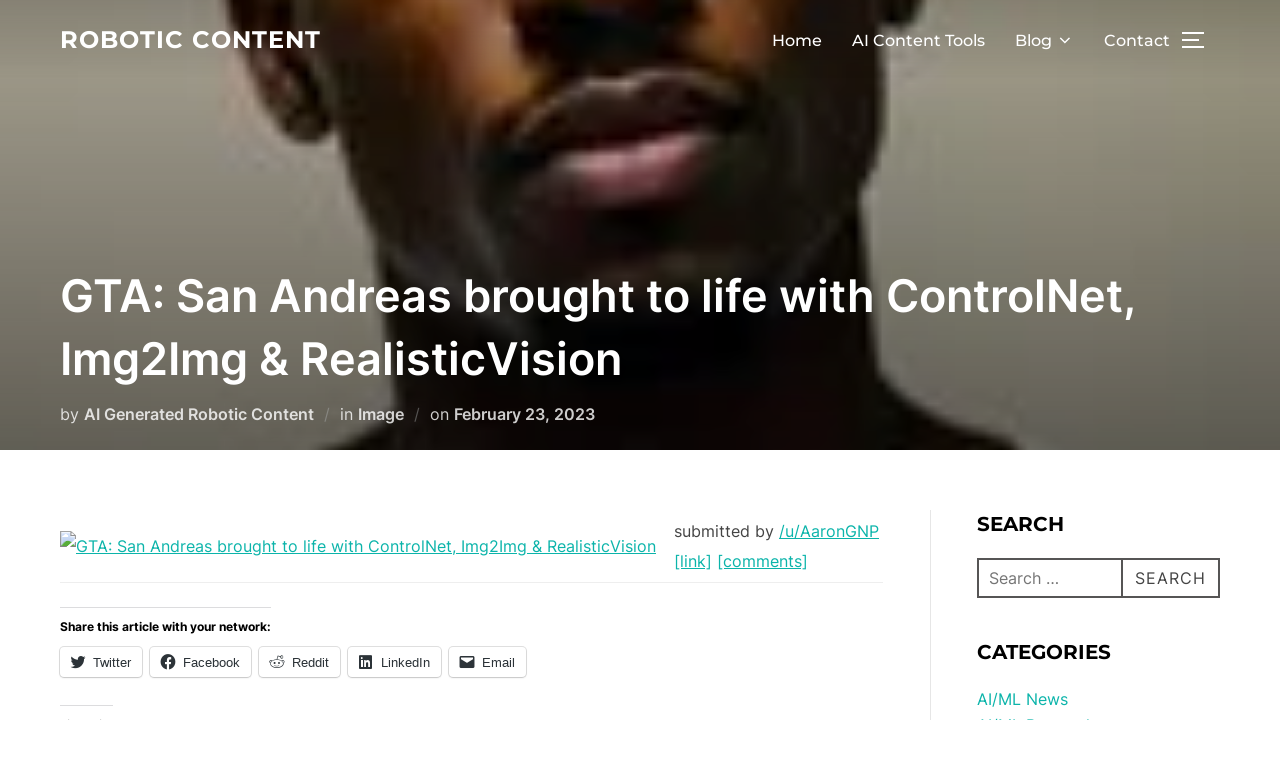

--- FILE ---
content_type: text/html; charset=UTF-8
request_url: https://roboticcontent.com/gta-san-andreas-brought-to-life-with-controlnet-img2img-realisticvision/
body_size: 26393
content:
<!DOCTYPE html><html lang="en-US" prefix="og: https://ogp.me/ns#" class="no-js"><head><script data-no-optimize="1">var litespeed_docref=sessionStorage.getItem("litespeed_docref");litespeed_docref&&(Object.defineProperty(document,"referrer",{get:function(){return litespeed_docref}}),sessionStorage.removeItem("litespeed_docref"));</script> <meta charset="UTF-8" /><meta name="viewport" content="width=device-width, initial-scale=1" /><title>GTA: San Andreas brought to life with ControlNet, Img2Img &amp; RealisticVision &#045; Robotic Content</title><meta name="description" content="submitted by /u/AaronGNP"/><meta name="robots" content="follow, index, max-snippet:-1, max-video-preview:-1, max-image-preview:large"/><link rel="canonical" href="https://roboticcontent.com/gta-san-andreas-brought-to-life-with-controlnet-img2img-realisticvision/" /><meta property="og:locale" content="en_US" /><meta property="og:type" content="article" /><meta property="og:title" content="GTA: San Andreas brought to life with ControlNet, Img2Img &amp; RealisticVision &#045; Robotic Content" /><meta property="og:description" content="submitted by /u/AaronGNP" /><meta property="og:url" content="https://roboticcontent.com/gta-san-andreas-brought-to-life-with-controlnet-img2img-realisticvision/" /><meta property="og:site_name" content="Robotic Content" /><meta property="article:tag" content="ai images" /><meta property="article:section" content="Image" /><meta property="article:published_time" content="2023-02-23T03:04:37+00:00" /><meta name="twitter:card" content="summary_large_image" /><meta name="twitter:title" content="GTA: San Andreas brought to life with ControlNet, Img2Img &amp; RealisticVision &#045; Robotic Content" /><meta name="twitter:description" content="submitted by /u/AaronGNP" /><meta name="twitter:label1" content="Written by" /><meta name="twitter:data1" content="AI Generated Robotic Content" /><meta name="twitter:label2" content="Time to read" /><meta name="twitter:data2" content="Less than a minute" /> <script type="application/ld+json" class="rank-math-schema">{"@context":"https://schema.org","@graph":[{"@type":"Organization","@id":"https://roboticcontent.com/#organization","name":"Robotic Content","url":"https://roboticcontent.com"},{"@type":"WebSite","@id":"https://roboticcontent.com/#website","url":"https://roboticcontent.com","name":"Robotic Content","publisher":{"@id":"https://roboticcontent.com/#organization"},"inLanguage":"en-US"},{"@type":"ImageObject","@id":"https://roboticcontent.com/wp-content/uploads/2023/02/AyYyfox84st7aoB567IG9MMaZMk3cpruifuiZHhipdE-jpg.webp","url":"https://roboticcontent.com/wp-content/uploads/2023/02/AyYyfox84st7aoB567IG9MMaZMk3cpruifuiZHhipdE-jpg.webp","width":"140","height":"140","caption":"AyYyfox84st7aoB567IG9MMaZMk3cpruifuiZHhipdE","inLanguage":"en-US"},{"@type":"WebPage","@id":"https://roboticcontent.com/gta-san-andreas-brought-to-life-with-controlnet-img2img-realisticvision/#webpage","url":"https://roboticcontent.com/gta-san-andreas-brought-to-life-with-controlnet-img2img-realisticvision/","name":"GTA: San Andreas brought to life with ControlNet, Img2Img &amp; RealisticVision &#045; Robotic Content","datePublished":"2023-02-23T03:04:37+00:00","dateModified":"2023-02-23T03:04:37+00:00","isPartOf":{"@id":"https://roboticcontent.com/#website"},"primaryImageOfPage":{"@id":"https://roboticcontent.com/wp-content/uploads/2023/02/AyYyfox84st7aoB567IG9MMaZMk3cpruifuiZHhipdE-jpg.webp"},"inLanguage":"en-US"},{"@type":"Person","@id":"https://roboticcontent.com/author/mdptrading/","name":"AI Generated Robotic Content","url":"https://roboticcontent.com/author/mdptrading/","image":{"@type":"ImageObject","@id":"https://secure.gravatar.com/avatar/4d9bd4d264c055cca869ae91e1adc122?s=96&amp;d=mm&amp;r=g","url":"https://secure.gravatar.com/avatar/4d9bd4d264c055cca869ae91e1adc122?s=96&amp;d=mm&amp;r=g","caption":"AI Generated Robotic Content","inLanguage":"en-US"},"sameAs":["https://roboticcontent.com"],"worksFor":{"@id":"https://roboticcontent.com/#organization"}},{"@type":"BlogPosting","headline":"GTA: San Andreas brought to life with ControlNet, Img2Img &amp; RealisticVision &#045; Robotic Content","datePublished":"2023-02-23T03:04:37+00:00","dateModified":"2023-02-23T03:04:37+00:00","articleSection":"Image","author":{"@id":"https://roboticcontent.com/author/mdptrading/","name":"AI Generated Robotic Content"},"publisher":{"@id":"https://roboticcontent.com/#organization"},"description":"submitted by /u/AaronGNP","name":"GTA: San Andreas brought to life with ControlNet, Img2Img &amp; RealisticVision &#045; Robotic Content","@id":"https://roboticcontent.com/gta-san-andreas-brought-to-life-with-controlnet-img2img-realisticvision/#richSnippet","isPartOf":{"@id":"https://roboticcontent.com/gta-san-andreas-brought-to-life-with-controlnet-img2img-realisticvision/#webpage"},"image":{"@id":"https://roboticcontent.com/wp-content/uploads/2023/02/AyYyfox84st7aoB567IG9MMaZMk3cpruifuiZHhipdE-jpg.webp"},"inLanguage":"en-US","mainEntityOfPage":{"@id":"https://roboticcontent.com/gta-san-andreas-brought-to-life-with-controlnet-img2img-realisticvision/#webpage"}}]}</script> <link rel="amphtml" href="https://roboticcontent.com/gta-san-andreas-brought-to-life-with-controlnet-img2img-realisticvision/amp/" /><meta name="generator" content="AMP for WP 1.1.11"/><link rel='dns-prefetch' href='//stats.wp.com' /><link rel='dns-prefetch' href='//widgets.wp.com' /><link rel='dns-prefetch' href='//s0.wp.com' /><link rel='dns-prefetch' href='//0.gravatar.com' /><link rel='dns-prefetch' href='//1.gravatar.com' /><link rel='dns-prefetch' href='//2.gravatar.com' /><link rel='dns-prefetch' href='//jetpack.wordpress.com' /><link rel='dns-prefetch' href='//public-api.wordpress.com' /><link rel="alternate" type="application/rss+xml" title="Robotic Content &raquo; Feed" href="https://roboticcontent.com/feed/" /><link rel="alternate" type="application/rss+xml" title="Robotic Content &raquo; Comments Feed" href="https://roboticcontent.com/comments/feed/" /><style id="litespeed-ccss">ul{box-sizing:border-box}:root{--wp--preset--font-size--normal:16px;--wp--preset--font-size--huge:42px}.screen-reader-text{border:0;clip:rect(1px,1px,1px,1px);-webkit-clip-path:inset(50%);clip-path:inset(50%);height:1px;margin:-1px;overflow:hidden;padding:0;position:absolute;width:1px;word-wrap:normal!important}body{--wp--preset--color--black:#000;--wp--preset--color--cyan-bluish-gray:#abb8c3;--wp--preset--color--white:#fff;--wp--preset--color--pale-pink:#f78da7;--wp--preset--color--vivid-red:#cf2e2e;--wp--preset--color--luminous-vivid-orange:#ff6900;--wp--preset--color--luminous-vivid-amber:#fcb900;--wp--preset--color--light-green-cyan:#7bdcb5;--wp--preset--color--vivid-green-cyan:#00d084;--wp--preset--color--pale-cyan-blue:#8ed1fc;--wp--preset--color--vivid-cyan-blue:#0693e3;--wp--preset--color--vivid-purple:#9b51e0;--wp--preset--gradient--vivid-cyan-blue-to-vivid-purple:linear-gradient(135deg,rgba(6,147,227,1) 0%,#9b51e0 100%);--wp--preset--gradient--light-green-cyan-to-vivid-green-cyan:linear-gradient(135deg,#7adcb4 0%,#00d082 100%);--wp--preset--gradient--luminous-vivid-amber-to-luminous-vivid-orange:linear-gradient(135deg,rgba(252,185,0,1) 0%,rgba(255,105,0,1) 100%);--wp--preset--gradient--luminous-vivid-orange-to-vivid-red:linear-gradient(135deg,rgba(255,105,0,1) 0%,#cf2e2e 100%);--wp--preset--gradient--very-light-gray-to-cyan-bluish-gray:linear-gradient(135deg,#eee 0%,#a9b8c3 100%);--wp--preset--gradient--cool-to-warm-spectrum:linear-gradient(135deg,#4aeadc 0%,#9778d1 20%,#cf2aba 40%,#ee2c82 60%,#fb6962 80%,#fef84c 100%);--wp--preset--gradient--blush-light-purple:linear-gradient(135deg,#ffceec 0%,#9896f0 100%);--wp--preset--gradient--blush-bordeaux:linear-gradient(135deg,#fecda5 0%,#fe2d2d 50%,#6b003e 100%);--wp--preset--gradient--luminous-dusk:linear-gradient(135deg,#ffcb70 0%,#c751c0 50%,#4158d0 100%);--wp--preset--gradient--pale-ocean:linear-gradient(135deg,#fff5cb 0%,#b6e3d4 50%,#33a7b5 100%);--wp--preset--gradient--electric-grass:linear-gradient(135deg,#caf880 0%,#71ce7e 100%);--wp--preset--gradient--midnight:linear-gradient(135deg,#020381 0%,#2874fc 100%);--wp--preset--duotone--dark-grayscale:url('#wp-duotone-dark-grayscale');--wp--preset--duotone--grayscale:url('#wp-duotone-grayscale');--wp--preset--duotone--purple-yellow:url('#wp-duotone-purple-yellow');--wp--preset--duotone--blue-red:url('#wp-duotone-blue-red');--wp--preset--duotone--midnight:url('#wp-duotone-midnight');--wp--preset--duotone--magenta-yellow:url('#wp-duotone-magenta-yellow');--wp--preset--duotone--purple-green:url('#wp-duotone-purple-green');--wp--preset--duotone--blue-orange:url('#wp-duotone-blue-orange');--wp--preset--font-size--small:13px;--wp--preset--font-size--medium:20px;--wp--preset--font-size--large:36px;--wp--preset--font-size--x-large:42px}html{line-height:1.15;-webkit-text-size-adjust:100%}body{margin:0;height:100%}main{display:block}h1{font-size:2em;margin:.67em 0}a{background-color:transparent}button,input{font-family:inherit;font-size:100%;line-height:1.15;margin:0}button,input{overflow:visible}button{text-transform:none}[type=button],[type=submit],button{-webkit-appearance:button}[type=button]::-moz-focus-inner,[type=submit]::-moz-focus-inner,button::-moz-focus-inner{border-style:none;padding:0}[type=button]:-moz-focusring,[type=submit]:-moz-focusring,button:-moz-focusring{outline:1px dotted ButtonText}[type=search]{-webkit-appearance:textfield;outline-offset:-2px}[type=search]::-webkit-search-decoration{-webkit-appearance:none}::-webkit-file-upload-button{-webkit-appearance:button;font:inherit}.screen-reader-text{clip:rect(1px,1px,1px,1px);height:1px;overflow:hidden;position:absolute!important;width:1px;word-wrap:normal!important}.clear:after,.clear:before,.entry-content:after,.entry-content:before,.site-content:after,.site-content:before,.site-header:after,.site-header:before,.widget:after,.widget:before{content:"";display:table;table-layout:fixed}.clear:after,.entry-content:after,.site-content:after,.site-header:after,.widget:after{clear:both}.nav:after,.nav:before,.navbar-collapse:after,.navbar-collapse:before,.navbar:after,.navbar:before{content:"";display:inline!important}body,button,input{margin:0;padding:0;font-family:Inter,sans-serif;font-size:16px;font-size:1rem;font-weight:400;background-repeat:no-repeat;-webkit-font-smoothing:antialiased;-moz-osx-font-smoothing:grayscale;line-height:1.8;color:#444}h1,h3{color:#000;clear:both;line-height:1.4}h1:first-child,h3:first-child{padding-top:0}h1,h3{padding-top:.625em}h1{font-size:36px;font-size:2.25rem;font-weight:700}h3{font-size:24px;font-size:1.5rem;font-weight:700}p{margin:0 0 1.5em;padding:0}input{font-family:Inter,sans-serif;color:#444}label{margin-bottom:5px}input{padding:11px 10px;font-size:16px;font-size:1rem;background:#fff;border:2px solid rgba(68,68,68,.19);width:auto;border-radius:0}.button,.side-nav .search-form .search-submit{font-family:Montserrat,sans-serif;font-weight:700;display:inline-block;padding:10px 25px;text-align:center;white-space:nowrap;text-transform:uppercase;letter-spacing:1px;font-size:12px;color:#444;border:2px solid rgba(68,68,68,.19);background-image:none}.side-nav .search-form .search-submit{color:#0bb4aa;border-color:#0bb4aa}button{font-family:Montserrat,sans-serif;display:inline;width:auto;padding:12px 25px;text-align:center;white-space:nowrap;text-transform:uppercase;font-weight:600;letter-spacing:1px;font-size:12px;color:#444;border:2px solid rgba(68,68,68,.19);background-image:none}ul{margin:0 0 1.5em 1em;padding:0}ul{list-style:disc}a{text-decoration:none;color:#0bb4aa}.entry-meta a{text-decoration:none}.sf-menu,.sf-menu *{margin:0;padding:0;list-style:none}.sf-menu li{position:relative}.sf-menu a{display:block;position:relative}.navbar{position:relative;z-index:200;color:#fff;background:#101010;padding:18px 0}.navbar:after,.navbar:before{content:"";display:table}.navbar:after{clear:both}.navbar a{color:inherit}.navbar .header-inner{width:100%;align-items:center;-js-display:flex;display:flex;justify-content:space-between}.navbar .header-inner:after,.navbar .header-inner:before{display:none}.navbar .header-logo-wrapper{margin-right:.625em;max-width:50%}.navbar .header-logo-wrapper{align-items:center;-js-display:flex;display:flex;justify-content:center;padding:0;text-align:left}.navbar .header-navigation-wrapper{flex:1;justify-content:flex-end}.navbar .header-navigation-wrapper,.navbar .header-widgets-wrapper{align-items:center;-js-display:flex;display:flex}.navbar-toggle{display:none;position:relative;margin:0;margin-left:.625em;padding-left:0;padding-right:0;width:40px;border-color:transparent;background:0 0}.inspiro--with-page-nav .navbar-toggle{display:block}.navbar-toggle .icon-bar{position:relative;display:block;width:22px;height:2px;background:#fff}.navbar-toggle .icon-bar:nth-child(3){width:17px}.navbar-toggle .icon-bar+.icon-bar{margin-top:5px}.navbar-nav{-js-display:flex;display:flex;font-weight:400;flex-wrap:wrap;justify-content:flex-end}.navbar-nav>li{margin:0 .9375em}.navbar-nav a{padding:.3125em 0 .1875em;font-family:Montserrat,sans-serif;font-weight:500;border-bottom:1px solid transparent}.inspiro--with-page-nav .navbar-nav>li:last-child{margin-right:0}.site{position:relative}.side-nav{position:fixed;top:0;right:0;bottom:-70px;overflow:hidden;width:380px;z-index:-1;visibility:hidden;transform-style:preserve-3d;-webkit-overflow-scrolling:touch}.side-nav .navbar-nav{display:none;margin-bottom:40px;padding:0}.side-nav .widget{margin-bottom:40px;max-width:100%}.side-nav .widget:last-child{margin-bottom:0}.side-nav .widget .title{font-size:18px;font-size:1.125rem;color:#fff;text-transform:uppercase;margin-bottom:20px;font-family:Montserrat,sans-serif}.side-nav-overlay{display:none;position:fixed;left:0;top:0;right:0;bottom:0;z-index:600}.side-nav__scrollable-container{position:relative;padding-bottom:70px;height:100%;overflow:auto;background-color:#101010;color:#78787f;-webkit-overflow-scrolling:touch;-webkit-backface-visibility:hidden;backface-visibility:hidden;transform:translateX(380px)}.side-nav__scrollable-container h3{color:#fff}.side-nav__scrollable-container::-webkit-scrollbar{display:none}.side-nav__wrap{position:relative;padding:60px 30px}.side-nav__wrap .navbar-toggle{margin:5px 0 0;padding-right:0}.side-nav__close-button{display:none}.side-nav__close-button:after,.side-nav__close-button:before{content:"";display:table}.side-nav__close-button:after{clear:both}.sb-search{position:relative;margin:0;margin-left:.625em;z-index:200}.sb-search #searchform>label{align-items:stretch;-js-display:flex;display:flex;font-size:inherit;margin:0;width:100%}.sb-search .sb-search-input{position:relative;width:20px;padding:2%;margin:0;z-index:10;font-family:inherit;font-size:42px;font-weight:200;color:#fff;display:none;border:none;border-radius:0;background:#000;opacity:.9;width:96%;animation:fade-in-almost .3s ease-out}.sb-search::-webkit-input-placeholder{color:#828282}.sb-search:-moz-placeholder{color:#828282}.sb-search::-moz-placeholder{color:#828282}.sb-search:-ms-input-placeholder{color:#828282}.sb-search input[type=search].sb-search-input{-webkit-appearance:none}.sb-search .sb-search-button-close,.sb-search .sb-search-button-open{background-color:transparent;border:none;padding:.625em}.sb-search .sb-search-button-close .sb-icon-search,.sb-search .sb-search-button-open .sb-icon-search{-js-display:flex;display:flex;justify-content:center;z-index:90}.sb-search .sb-search-button-close .sb-icon-search .svg-icon,.sb-search .sb-search-button-open .sb-icon-search .svg-icon{width:18px;height:30px;margin:0;padding:0;fill:#fff}.sb-search .sb-search-button-close{display:none}.no-js .sb-search .sb-icon-search{background:0 0;z-index:11;right:2%;top:25px;position:fixed;z-index:999;opacity:.8;animation:fade-in-almost .3s ease-out}html{box-sizing:border-box}body,html{margin:0;padding:0;overflow-x:hidden}*,:after,:before{box-sizing:inherit}body{background:#fff}#page{position:relative;word-wrap:break-word}.inner-wrap{margin-left:auto;margin-right:auto;max-width:1200px;padding-left:1.25em;padding-right:1.25em}.inner-wrap:after,.inner-wrap:before{content:"";display:table}.inner-wrap:after{clear:both}.site-header{width:100%}.custom-logo-text{display:inline-block;padding:0;vertical-align:middle;max-width:350px;line-height:normal}body:not(.wp-custom-logo) a.custom-logo-text{margin:0;font-weight:700;letter-spacing:1px;font-family:Montserrat,sans-serif;font-size:26px;font-size:1.625rem;text-transform:uppercase}.site-content-contain{background-color:#fff;position:relative}.entry-header .entry-title{margin-bottom:20px;margin-top:0}.entry-title{color:#222;font-size:42px;font-size:2.625rem;font-weight:700}.entry-meta{color:#999;font-size:16px;font-size:1rem;margin:0 0 20px}.entry-meta span{display:inline}.entry-meta span+span:before{content:" /  ";color:#b6babb;margin:0 5px;font-style:normal;opacity:.5}.entry-meta a{color:#222}.entry-content{line-height:1.9}.entry-content p{margin-bottom:20px;word-wrap:break-word}body:not(.inspiro-front-page) .entry-content,body:not(.inspiro-front-page) .entry-header{margin-left:auto;margin-right:auto}body:not(.inspiro-front-page) .entry-header{padding-top:0}.single .entry-content,.single .entry-header .inner-wrap{margin:2.8125em auto;max-width:calc(950px + 20px);padding-left:10px;padding-right:10px}.single .entry-content{margin-bottom:0}.single.page-layout-full-width article:not(.has-post-thumbnail) .inner-wrap{max-width:calc(950px + 20px)}.single .entry-meta{margin-bottom:0}.widget{margin-bottom:40px}.widget .title{margin:0 0 20px;font-size:20px;text-transform:uppercase;font-family:Montserrat,sans-serif;font-weight:700}.search-form{position:relative}.search-form button,.search-form input{height:40px;background:0 0;border:2px solid #565555;box-sizing:border-box;border-radius:0}.search-form .search-field{width:100%;padding:0 100px 0 10px}.search-form .search-submit{padding:0 12px;position:absolute;bottom:0;right:0}.search-form .search-submit .svg-icon{display:none}.side-nav .search-form .search-field{color:#eee}.side-nav .search-form .search-submit{font-family:Montserrat,sans-serif;font-weight:700;display:inline-block;padding:.625em 1.5625em;text-align:center;white-space:nowrap;text-transform:uppercase;letter-spacing:1px;font-size:12px;font-size:.75rem;color:#0bb4aa;border:2px solid #0bb4aa;background-image:none}iframe{margin-bottom:1.5em;max-width:100%}@media screen and (min-width:48em){.single h1.entry-title{font-size:42px;font-size:2.625rem}.inner-wrap{max-width:1200px}}@media screen and (max-width:64em){.side-nav .navbar-nav{display:block;margin-left:0;position:relative}.navbar-toggle{display:block}.navbar-collapse{display:none}.navbar-nav{float:none}.navbar-nav li{display:block;position:relative;float:none;margin:10px 0;padding:0 0 5px;border-bottom:1px solid rgba(255,255,255,.1)}.navbar-nav li a{border:none!important;padding:4px 0;margin:7px 0;color:#fff;font-weight:600;text-transform:uppercase}.single .entry-content,.single .entry-header .inner-wrap{padding:0 4%}.inner-wrap{padding-right:4%;padding-left:4%}}@media screen and (max-width:48.875em){.side-nav__wrap .navbar-toggle{margin:0;margin-bottom:15px}.side-nav .widget .title{font-size:20px;font-size:1.25rem}}@media screen and (max-width:40em){body:not(.wp-custom-logo) a.custom-logo-text{font-size:20px;font-size:1.25rem;letter-spacing:0;line-height:2em}.single .entry-content{margin-top:20px;margin-bottom:20px}.entry-title{font-size:24px;line-height:1.5}.side-nav__close-button{display:block}.side-nav__wrap{padding-top:20px}.sb-search .sb-icon-search .svg-icon{height:14px;margin:14px 0}}@media screen and (max-width:30em){.side-nav{width:320px}.side-nav__scrollable-container{transform:translateX(320px)}}body,button,input{font-family:'Inter',sans-serif;font-weight:400}@media screen and (min-width:782px){body,button,input{font-size:16px;line-height:1.8}}body:not(.wp-custom-logo) a.custom-logo-text{font-family:'Montserrat',sans-serif;font-weight:700;text-transform:uppercase}@media screen and (min-width:782px){body:not(.wp-custom-logo) a.custom-logo-text{font-size:24px;line-height:1}}h1,h3{font-weight:700;line-height:1.4}.navbar-nav a{font-family:'Montserrat',sans-serif;font-weight:500;line-height:1.8}@media screen and (min-width:782px){.navbar-nav a{font-size:16px}}@media screen and (max-width:64em){.navbar-nav li a{font-family:'Montserrat',sans-serif;font-size:16px;font-weight:600;text-transform:uppercase;line-height:1.2}}.screen-reader-text{border:0;clip:rect(1px,1px,1px,1px);clip-path:inset(50%);height:1px;margin:-1px;overflow:hidden;padding:0;position:absolute!important;width:1px;word-wrap:normal!important}:root{--swiper-theme-color:#007aff}:root{--swiper-navigation-size:44px}:root{--jp-carousel-primary-color:#fff;--jp-carousel-primary-subtle-color:#999;--jp-carousel-bg-color:#000;--jp-carousel-bg-faded-color:#222;--jp-carousel-border-color:#3a3a3a}#likes-other-gravatars{background-color:#2e4453;border-width:0;box-shadow:0 0 10px #2e4453;box-shadow:0 0 10px rgba(46,68,83,.6);display:none;min-width:130px;padding:10px 10px 12px;position:absolute;z-index:1000}#likes-other-gravatars *{line-height:normal}#likes-other-gravatars .likes-text{color:#fff;font-size:12px;padding-bottom:8px}#likes-other-gravatars ul{list-style-type:none;margin:0;padding:0;text-indent:0}#likes-other-gravatars ul.wpl-avatars{display:block;max-height:190px;overflow:auto}.post-likes-widget-placeholder .button{display:none}.screen-reader-text{clip:rect(1px,1px,1px,1px);word-wrap:normal!important;border:0;-webkit-clip-path:inset(50%);clip-path:inset(50%);height:1px;margin:-1px;overflow:hidden;padding:0;position:absolute!important;width:1px}</style><link rel="preload" data-asynced="1" data-optimized="2" as="style" onload="this.onload=null;this.rel='stylesheet'" href="https://roboticcontent.com/wp-content/litespeed/ucss/5c45c7509479d6f4ea414e1500beb5fb.css?ver=31b23" /><script type="litespeed/javascript">!function(a){"use strict";var b=function(b,c,d){function e(a){return h.body?a():void setTimeout(function(){e(a)})}function f(){i.addEventListener&&i.removeEventListener("load",f),i.media=d||"all"}var g,h=a.document,i=h.createElement("link");if(c)g=c;else{var j=(h.body||h.getElementsByTagName("head")[0]).childNodes;g=j[j.length-1]}var k=h.styleSheets;i.rel="stylesheet",i.href=b,i.media="only x",e(function(){g.parentNode.insertBefore(i,c?g:g.nextSibling)});var l=function(a){for(var b=i.href,c=k.length;c--;)if(k[c].href===b)return a();setTimeout(function(){l(a)})};return i.addEventListener&&i.addEventListener("load",f),i.onloadcssdefined=l,l(f),i};"undefined"!=typeof exports?exports.loadCSS=b:a.loadCSS=b}("undefined"!=typeof global?global:this);!function(a){if(a.loadCSS){var b=loadCSS.relpreload={};if(b.support=function(){try{return a.document.createElement("link").relList.supports("preload")}catch(b){return!1}},b.poly=function(){for(var b=a.document.getElementsByTagName("link"),c=0;c<b.length;c++){var d=b[c];"preload"===d.rel&&"style"===d.getAttribute("as")&&(a.loadCSS(d.href,d,d.getAttribute("media")),d.rel=null)}},!b.support()){b.poly();var c=a.setInterval(b.poly,300);a.addEventListener&&a.addEventListener("load",function(){b.poly(),a.clearInterval(c)}),a.attachEvent&&a.attachEvent("onload",function(){a.clearInterval(c)})}}}(this);</script> <link rel='preload' as='font'  id='wpzoom-social-icons-font-academicons-woff2-css' href='https://roboticcontent.com/wp-content/plugins/social-icons-widget-by-wpzoom/assets/font/academicons.woff2?v=1.9.2' type='font/woff2' crossorigin /><link rel='preload' as='font'  id='wpzoom-social-icons-font-fontawesome-3-woff2-css' href='https://roboticcontent.com/wp-content/plugins/social-icons-widget-by-wpzoom/assets/font/fontawesome-webfont.woff2?v=4.7.0' type='font/woff2' crossorigin /><link rel='preload' as='font'  id='wpzoom-social-icons-font-genericons-woff-css' href='https://roboticcontent.com/wp-content/plugins/social-icons-widget-by-wpzoom/assets/font/Genericons.woff' type='font/woff' crossorigin /><link rel='preload' as='font'  id='wpzoom-social-icons-font-socicon-woff2-css' href='https://roboticcontent.com/wp-content/plugins/social-icons-widget-by-wpzoom/assets/font/socicon.woff2?v=4.5.4' type='font/woff2' crossorigin /> <script type="litespeed/javascript" data-src='https://roboticcontent.com/wp-includes/js/jquery/jquery.min.js?ver=3.6.1' id='jquery-core-js'></script> <link rel="https://api.w.org/" href="https://roboticcontent.com/wp-json/" /><link rel="alternate" type="application/json" href="https://roboticcontent.com/wp-json/wp/v2/posts/9408" /><link rel="EditURI" type="application/rsd+xml" title="RSD" href="https://roboticcontent.com/xmlrpc.php?rsd" /><link rel="wlwmanifest" type="application/wlwmanifest+xml" href="https://roboticcontent.com/wp-includes/wlwmanifest.xml" /><meta name="generator" content="WordPress 6.1.9" /><link rel='shortlink' href='https://roboticcontent.com/?p=9408' /><link rel="alternate" type="application/json+oembed" href="https://roboticcontent.com/wp-json/oembed/1.0/embed?url=https%3A%2F%2Froboticcontent.com%2Fgta-san-andreas-brought-to-life-with-controlnet-img2img-realisticvision%2F" /><link rel="alternate" type="text/xml+oembed" href="https://roboticcontent.com/wp-json/oembed/1.0/embed?url=https%3A%2F%2Froboticcontent.com%2Fgta-san-andreas-brought-to-life-with-controlnet-img2img-realisticvision%2F&#038;format=xml" /><meta name="generator" content="Performance Lab 2.6.1; modules: images/dominant-color-images, images/fetchpriority, images/webp-support, images/webp-uploads"><meta name="generator" content="Elementor 3.23.4; features: e_optimized_css_loading, additional_custom_breakpoints, e_lazyload; settings: css_print_method-external, google_font-enabled, font_display-auto"> <script id="google_gtagjs" type="litespeed/javascript" data-src="https://www.googletagmanager.com/gtag/js?id=G-PLYLH1RNN6"></script> <script id="google_gtagjs-inline" type="litespeed/javascript">window.dataLayer=window.dataLayer||[];function gtag(){dataLayer.push(arguments)}gtag('js',new Date());gtag('config','G-PLYLH1RNN6',{})</script> <link rel="icon" href="https://roboticcontent.com/wp-content/uploads/2022/08/cropped-rclogo-blk-3-32x32.png" sizes="32x32" /><link rel="icon" href="https://roboticcontent.com/wp-content/uploads/2022/08/cropped-rclogo-blk-3-192x192.png" sizes="192x192" /><link rel="apple-touch-icon" href="https://roboticcontent.com/wp-content/uploads/2022/08/cropped-rclogo-blk-3-180x180.png" /><meta name="msapplication-TileImage" content="https://roboticcontent.com/wp-content/uploads/2022/08/cropped-rclogo-blk-3-270x270.png" /></head><body class="post-template-default single single-post postid-9408 single-format-standard wp-embed-responsive has-header-image has-sidebar inspiro--with-page-nav page-layout-sidebar-right post-display-content-excerpt colors-light elementor-default elementor-kit-9"><svg xmlns="http://www.w3.org/2000/svg" viewBox="0 0 0 0" width="0" height="0" focusable="false" role="none" style="visibility: hidden; position: absolute; left: -9999px; overflow: hidden;" ><defs><filter id="wp-duotone-dark-grayscale"><feColorMatrix color-interpolation-filters="sRGB" type="matrix" values=" .299 .587 .114 0 0 .299 .587 .114 0 0 .299 .587 .114 0 0 .299 .587 .114 0 0 " /><feComponentTransfer color-interpolation-filters="sRGB" ><feFuncR type="table" tableValues="0 0.49803921568627" /><feFuncG type="table" tableValues="0 0.49803921568627" /><feFuncB type="table" tableValues="0 0.49803921568627" /><feFuncA type="table" tableValues="1 1" /></feComponentTransfer><feComposite in2="SourceGraphic" operator="in" /></filter></defs></svg><svg xmlns="http://www.w3.org/2000/svg" viewBox="0 0 0 0" width="0" height="0" focusable="false" role="none" style="visibility: hidden; position: absolute; left: -9999px; overflow: hidden;" ><defs><filter id="wp-duotone-grayscale"><feColorMatrix color-interpolation-filters="sRGB" type="matrix" values=" .299 .587 .114 0 0 .299 .587 .114 0 0 .299 .587 .114 0 0 .299 .587 .114 0 0 " /><feComponentTransfer color-interpolation-filters="sRGB" ><feFuncR type="table" tableValues="0 1" /><feFuncG type="table" tableValues="0 1" /><feFuncB type="table" tableValues="0 1" /><feFuncA type="table" tableValues="1 1" /></feComponentTransfer><feComposite in2="SourceGraphic" operator="in" /></filter></defs></svg><svg xmlns="http://www.w3.org/2000/svg" viewBox="0 0 0 0" width="0" height="0" focusable="false" role="none" style="visibility: hidden; position: absolute; left: -9999px; overflow: hidden;" ><defs><filter id="wp-duotone-purple-yellow"><feColorMatrix color-interpolation-filters="sRGB" type="matrix" values=" .299 .587 .114 0 0 .299 .587 .114 0 0 .299 .587 .114 0 0 .299 .587 .114 0 0 " /><feComponentTransfer color-interpolation-filters="sRGB" ><feFuncR type="table" tableValues="0.54901960784314 0.98823529411765" /><feFuncG type="table" tableValues="0 1" /><feFuncB type="table" tableValues="0.71764705882353 0.25490196078431" /><feFuncA type="table" tableValues="1 1" /></feComponentTransfer><feComposite in2="SourceGraphic" operator="in" /></filter></defs></svg><svg xmlns="http://www.w3.org/2000/svg" viewBox="0 0 0 0" width="0" height="0" focusable="false" role="none" style="visibility: hidden; position: absolute; left: -9999px; overflow: hidden;" ><defs><filter id="wp-duotone-blue-red"><feColorMatrix color-interpolation-filters="sRGB" type="matrix" values=" .299 .587 .114 0 0 .299 .587 .114 0 0 .299 .587 .114 0 0 .299 .587 .114 0 0 " /><feComponentTransfer color-interpolation-filters="sRGB" ><feFuncR type="table" tableValues="0 1" /><feFuncG type="table" tableValues="0 0.27843137254902" /><feFuncB type="table" tableValues="0.5921568627451 0.27843137254902" /><feFuncA type="table" tableValues="1 1" /></feComponentTransfer><feComposite in2="SourceGraphic" operator="in" /></filter></defs></svg><svg xmlns="http://www.w3.org/2000/svg" viewBox="0 0 0 0" width="0" height="0" focusable="false" role="none" style="visibility: hidden; position: absolute; left: -9999px; overflow: hidden;" ><defs><filter id="wp-duotone-midnight"><feColorMatrix color-interpolation-filters="sRGB" type="matrix" values=" .299 .587 .114 0 0 .299 .587 .114 0 0 .299 .587 .114 0 0 .299 .587 .114 0 0 " /><feComponentTransfer color-interpolation-filters="sRGB" ><feFuncR type="table" tableValues="0 0" /><feFuncG type="table" tableValues="0 0.64705882352941" /><feFuncB type="table" tableValues="0 1" /><feFuncA type="table" tableValues="1 1" /></feComponentTransfer><feComposite in2="SourceGraphic" operator="in" /></filter></defs></svg><svg xmlns="http://www.w3.org/2000/svg" viewBox="0 0 0 0" width="0" height="0" focusable="false" role="none" style="visibility: hidden; position: absolute; left: -9999px; overflow: hidden;" ><defs><filter id="wp-duotone-magenta-yellow"><feColorMatrix color-interpolation-filters="sRGB" type="matrix" values=" .299 .587 .114 0 0 .299 .587 .114 0 0 .299 .587 .114 0 0 .299 .587 .114 0 0 " /><feComponentTransfer color-interpolation-filters="sRGB" ><feFuncR type="table" tableValues="0.78039215686275 1" /><feFuncG type="table" tableValues="0 0.94901960784314" /><feFuncB type="table" tableValues="0.35294117647059 0.47058823529412" /><feFuncA type="table" tableValues="1 1" /></feComponentTransfer><feComposite in2="SourceGraphic" operator="in" /></filter></defs></svg><svg xmlns="http://www.w3.org/2000/svg" viewBox="0 0 0 0" width="0" height="0" focusable="false" role="none" style="visibility: hidden; position: absolute; left: -9999px; overflow: hidden;" ><defs><filter id="wp-duotone-purple-green"><feColorMatrix color-interpolation-filters="sRGB" type="matrix" values=" .299 .587 .114 0 0 .299 .587 .114 0 0 .299 .587 .114 0 0 .299 .587 .114 0 0 " /><feComponentTransfer color-interpolation-filters="sRGB" ><feFuncR type="table" tableValues="0.65098039215686 0.40392156862745" /><feFuncG type="table" tableValues="0 1" /><feFuncB type="table" tableValues="0.44705882352941 0.4" /><feFuncA type="table" tableValues="1 1" /></feComponentTransfer><feComposite in2="SourceGraphic" operator="in" /></filter></defs></svg><svg xmlns="http://www.w3.org/2000/svg" viewBox="0 0 0 0" width="0" height="0" focusable="false" role="none" style="visibility: hidden; position: absolute; left: -9999px; overflow: hidden;" ><defs><filter id="wp-duotone-blue-orange"><feColorMatrix color-interpolation-filters="sRGB" type="matrix" values=" .299 .587 .114 0 0 .299 .587 .114 0 0 .299 .587 .114 0 0 .299 .587 .114 0 0 " /><feComponentTransfer color-interpolation-filters="sRGB" ><feFuncR type="table" tableValues="0.098039215686275 1" /><feFuncG type="table" tableValues="0 0.66274509803922" /><feFuncB type="table" tableValues="0.84705882352941 0.41960784313725" /><feFuncA type="table" tableValues="1 1" /></feComponentTransfer><feComposite in2="SourceGraphic" operator="in" /></filter></defs></svg><aside id="side-nav" class="side-nav" tabindex="-1"><div class="side-nav__scrollable-container"><div class="side-nav__wrap"><div class="side-nav__close-button">
<button type="button" class="navbar-toggle">
<span class="screen-reader-text">Toggle navigation</span>
<span class="icon-bar"></span>
<span class="icon-bar"></span>
<span class="icon-bar"></span>
</button></div><nav class="mobile-menu-wrapper" aria-label="Mobile Menu" role="navigation"><ul id="menu-main-menu" class="nav navbar-nav"><li id="menu-item-6404" class="menu-item menu-item-type-custom menu-item-object-custom menu-item-home menu-item-6404"><a href="https://roboticcontent.com/">Home</a></li><li id="menu-item-6908" class="menu-item menu-item-type-post_type menu-item-object-page menu-item-6908"><a href="https://roboticcontent.com/ai-content-creation-tools/">AI Content Tools</a></li><li id="menu-item-6406" class="menu-item menu-item-type-post_type menu-item-object-page current_page_parent menu-item-has-children menu-item-6406"><a href="https://roboticcontent.com/blog/">Blog<svg class="svg-icon svg-icon-angle-down" aria-hidden="true" role="img" focusable="false" xmlns="http://www.w3.org/2000/svg" width="21" height="32" viewBox="0 0 21 32"><path d="M19.196 13.143q0 0.232-0.179 0.411l-8.321 8.321q-0.179 0.179-0.411 0.179t-0.411-0.179l-8.321-8.321q-0.179-0.179-0.179-0.411t0.179-0.411l0.893-0.893q0.179-0.179 0.411-0.179t0.411 0.179l7.018 7.018 7.018-7.018q0.179-0.179 0.411-0.179t0.411 0.179l0.893 0.893q0.179 0.179 0.179 0.411z"></path></svg></a><ul class="sub-menu"><li id="menu-item-6909" class="menu-item menu-item-type-taxonomy menu-item-object-category menu-item-6909"><a href="https://roboticcontent.com/category/faang/">FAANG</a></li><li id="menu-item-6910" class="menu-item menu-item-type-taxonomy menu-item-object-category menu-item-6910"><a href="https://roboticcontent.com/category/ai-ml-research/">AI/ML Research</a></li><li id="menu-item-6964" class="menu-item menu-item-type-taxonomy menu-item-object-category menu-item-6964"><a href="https://roboticcontent.com/category/text/">Text Generation</a></li></ul></li><li id="menu-item-6407" class="menu-item menu-item-type-post_type menu-item-object-page menu-item-6407"><a href="https://roboticcontent.com/contact-robotic-content/">Contact</a></li></ul></nav><div id="media_gallery-2" class="widget widget_media_gallery"><h3 class="title">Random AI Images</h3><div data-carousel-extra='{"blog_id":1,"permalink":"https:\/\/roboticcontent.com\/gta-san-andreas-brought-to-life-with-controlnet-img2img-realisticvision\/"}' id='gallery-1' class='gallery galleryid-9408 gallery-columns-3 gallery-size-thumbnail'><figure class='gallery-item'><div class='gallery-icon landscape'>
<a title="blding"  href='https://roboticcontent.com/wp-content/uploads/2022/09/blding.png'><img data-lazyloaded="1" src="[data-uri]" width="150" height="150" data-src="https://roboticcontent.com/wp-content/uploads/2022/09/blding-150x150.png.webp" class="attachment-thumbnail size-thumbnail not-transparent" alt="blding" decoding="async" aria-describedby="gallery-1-6603" data-has-transparency="false" data-dominant-color="798691" style="--dominant-color: #798691;" data-sizes="100vw" data-attachment-id="6603" data-permalink="https://roboticcontent.com/blding-2/" data-orig-file="https://roboticcontent.com/wp-content/uploads/2022/09/blding.png" data-orig-size="768,640" data-comments-opened="1" data-image-meta="{&quot;aperture&quot;:&quot;0&quot;,&quot;credit&quot;:&quot;&quot;,&quot;camera&quot;:&quot;&quot;,&quot;caption&quot;:&quot;&quot;,&quot;created_timestamp&quot;:&quot;0&quot;,&quot;copyright&quot;:&quot;&quot;,&quot;focal_length&quot;:&quot;0&quot;,&quot;iso&quot;:&quot;0&quot;,&quot;shutter_speed&quot;:&quot;0&quot;,&quot;title&quot;:&quot;&quot;,&quot;orientation&quot;:&quot;0&quot;}" data-image-title="blding" data-image-description="&lt;p&gt;blding&lt;/p&gt;
" data-image-caption="&lt;p&gt;AI generated architecture&lt;/p&gt;
" data-medium-file="https://roboticcontent.com/wp-content/uploads/2022/09/blding-300x250.png" data-large-file="https://roboticcontent.com/wp-content/uploads/2022/09/blding.png" /></a></div><figcaption class='wp-caption-text gallery-caption' id='gallery-1-6603'>
AI generated architecture</figcaption></figure><figure class='gallery-item'><div class='gallery-icon landscape'>
<a title="femalebot"  href='https://roboticcontent.com/wp-content/uploads/2022/09/femalebot.png'><img data-lazyloaded="1" src="[data-uri]" width="150" height="150" data-src="https://roboticcontent.com/wp-content/uploads/2022/09/femalebot-150x150.png.webp" class="attachment-thumbnail size-thumbnail not-transparent" alt="femalebot" decoding="async" aria-describedby="gallery-1-6600" data-has-transparency="false" data-dominant-color="545458" style="--dominant-color: #545458;" data-sizes="100vw" data-attachment-id="6600" data-permalink="https://roboticcontent.com/femalebot-2/" data-orig-file="https://roboticcontent.com/wp-content/uploads/2022/09/femalebot.png" data-orig-size="768,512" data-comments-opened="1" data-image-meta="{&quot;aperture&quot;:&quot;0&quot;,&quot;credit&quot;:&quot;&quot;,&quot;camera&quot;:&quot;&quot;,&quot;caption&quot;:&quot;&quot;,&quot;created_timestamp&quot;:&quot;0&quot;,&quot;copyright&quot;:&quot;&quot;,&quot;focal_length&quot;:&quot;0&quot;,&quot;iso&quot;:&quot;0&quot;,&quot;shutter_speed&quot;:&quot;0&quot;,&quot;title&quot;:&quot;&quot;,&quot;orientation&quot;:&quot;0&quot;}" data-image-title="femalebot" data-image-description="&lt;p&gt;femalebot&lt;/p&gt;
" data-image-caption="&lt;p&gt;An image of a female robot&lt;/p&gt;
" data-medium-file="https://roboticcontent.com/wp-content/uploads/2022/09/femalebot-300x200.png" data-large-file="https://roboticcontent.com/wp-content/uploads/2022/09/femalebot.png" /></a></div><figcaption class='wp-caption-text gallery-caption' id='gallery-1-6600'>
An image of a female robot</figcaption></figure><figure class='gallery-item'><div class='gallery-icon landscape'>
<a title="bot"  href='https://roboticcontent.com/wp-content/uploads/2022/09/bot.png'><img data-lazyloaded="1" src="[data-uri]" width="150" height="150" data-src="https://roboticcontent.com/wp-content/uploads/2022/09/bot-150x150.png.webp" class="attachment-thumbnail size-thumbnail not-transparent" alt="bot" decoding="async" aria-describedby="gallery-1-6594" data-has-transparency="false" data-dominant-color="677185" style="--dominant-color: #677185;" data-sizes="100vw" data-attachment-id="6594" data-permalink="https://roboticcontent.com/bot-2/" data-orig-file="https://roboticcontent.com/wp-content/uploads/2022/09/bot.png" data-orig-size="768,512" data-comments-opened="1" data-image-meta="{&quot;aperture&quot;:&quot;0&quot;,&quot;credit&quot;:&quot;&quot;,&quot;camera&quot;:&quot;&quot;,&quot;caption&quot;:&quot;&quot;,&quot;created_timestamp&quot;:&quot;0&quot;,&quot;copyright&quot;:&quot;&quot;,&quot;focal_length&quot;:&quot;0&quot;,&quot;iso&quot;:&quot;0&quot;,&quot;shutter_speed&quot;:&quot;0&quot;,&quot;title&quot;:&quot;&quot;,&quot;orientation&quot;:&quot;0&quot;}" data-image-title="bot" data-image-description="&lt;p&gt;bot&lt;/p&gt;
" data-image-caption="&lt;p&gt;AI created robot image&lt;/p&gt;
" data-medium-file="https://roboticcontent.com/wp-content/uploads/2022/09/bot-300x200.png" data-large-file="https://roboticcontent.com/wp-content/uploads/2022/09/bot.png" /></a></div><figcaption class='wp-caption-text gallery-caption' id='gallery-1-6594'>
AI created robot image</figcaption></figure><figure class='gallery-item'><div class='gallery-icon landscape'>
<a title="download 2"  href='https://roboticcontent.com/wp-content/uploads/2022/09/download-2.png'><img data-lazyloaded="1" src="[data-uri]" loading="lazy" width="150" height="150" data-src="https://roboticcontent.com/wp-content/uploads/2022/09/download-2-150x150.png.webp" class="attachment-thumbnail size-thumbnail not-transparent" alt="download 2" decoding="async" aria-describedby="gallery-1-6598" data-has-transparency="false" data-dominant-color="696d8c" style="--dominant-color: #696d8c;" data-sizes="100vw" data-attachment-id="6598" data-permalink="https://roboticcontent.com/download-2/" data-orig-file="https://roboticcontent.com/wp-content/uploads/2022/09/download-2.png" data-orig-size="768,512" data-comments-opened="1" data-image-meta="{&quot;aperture&quot;:&quot;0&quot;,&quot;credit&quot;:&quot;&quot;,&quot;camera&quot;:&quot;&quot;,&quot;caption&quot;:&quot;&quot;,&quot;created_timestamp&quot;:&quot;0&quot;,&quot;copyright&quot;:&quot;&quot;,&quot;focal_length&quot;:&quot;0&quot;,&quot;iso&quot;:&quot;0&quot;,&quot;shutter_speed&quot;:&quot;0&quot;,&quot;title&quot;:&quot;&quot;,&quot;orientation&quot;:&quot;0&quot;}" data-image-title="download 2" data-image-description="&lt;p&gt;download 2&lt;/p&gt;
" data-image-caption="&lt;p&gt;Generative space images&lt;/p&gt;
" data-medium-file="https://roboticcontent.com/wp-content/uploads/2022/09/download-2-300x200.png" data-large-file="https://roboticcontent.com/wp-content/uploads/2022/09/download-2.png" /></a></div><figcaption class='wp-caption-text gallery-caption' id='gallery-1-6598'>
Generative space images</figcaption></figure><figure class='gallery-item'><div class='gallery-icon landscape'>
<a title="btrfly"  href='https://roboticcontent.com/wp-content/uploads/2022/09/btrfly.png'><img data-lazyloaded="1" src="[data-uri]" loading="lazy" width="150" height="150" data-src="https://roboticcontent.com/wp-content/uploads/2022/09/btrfly-150x150.png.webp" class="attachment-thumbnail size-thumbnail not-transparent" alt="btrfly" decoding="async" aria-describedby="gallery-1-6596" data-has-transparency="false" data-dominant-color="846749" style="--dominant-color: #846749;" data-sizes="100vw" data-attachment-id="6596" data-permalink="https://roboticcontent.com/btrfly-2/" data-orig-file="https://roboticcontent.com/wp-content/uploads/2022/09/btrfly.png" data-orig-size="768,512" data-comments-opened="1" data-image-meta="{&quot;aperture&quot;:&quot;0&quot;,&quot;credit&quot;:&quot;&quot;,&quot;camera&quot;:&quot;&quot;,&quot;caption&quot;:&quot;&quot;,&quot;created_timestamp&quot;:&quot;0&quot;,&quot;copyright&quot;:&quot;&quot;,&quot;focal_length&quot;:&quot;0&quot;,&quot;iso&quot;:&quot;0&quot;,&quot;shutter_speed&quot;:&quot;0&quot;,&quot;title&quot;:&quot;&quot;,&quot;orientation&quot;:&quot;0&quot;}" data-image-title="btrfly" data-image-description="&lt;p&gt;btrfly&lt;/p&gt;
" data-image-caption="&lt;p&gt;A butterfly created with AI&lt;/p&gt;
" data-medium-file="https://roboticcontent.com/wp-content/uploads/2022/09/btrfly-300x200.png" data-large-file="https://roboticcontent.com/wp-content/uploads/2022/09/btrfly.png" /></a></div><figcaption class='wp-caption-text gallery-caption' id='gallery-1-6596'>
A butterfly created with AI</figcaption></figure><figure class='gallery-item'><div class='gallery-icon landscape'>
<a title="escape pod"  href='https://roboticcontent.com/wp-content/uploads/2022/09/escape-pod.png'><img data-lazyloaded="1" src="[data-uri]" loading="lazy" width="150" height="150" data-src="https://roboticcontent.com/wp-content/uploads/2022/09/escape-pod-150x150.png.webp" class="attachment-thumbnail size-thumbnail not-transparent" alt="escape pod" decoding="async" aria-describedby="gallery-1-6599" data-has-transparency="false" data-dominant-color="633f51" style="--dominant-color: #633f51;" data-sizes="100vw" data-attachment-id="6599" data-permalink="https://roboticcontent.com/escape-pod-2/" data-orig-file="https://roboticcontent.com/wp-content/uploads/2022/09/escape-pod.png" data-orig-size="768,512" data-comments-opened="1" data-image-meta="{&quot;aperture&quot;:&quot;0&quot;,&quot;credit&quot;:&quot;&quot;,&quot;camera&quot;:&quot;&quot;,&quot;caption&quot;:&quot;&quot;,&quot;created_timestamp&quot;:&quot;0&quot;,&quot;copyright&quot;:&quot;&quot;,&quot;focal_length&quot;:&quot;0&quot;,&quot;iso&quot;:&quot;0&quot;,&quot;shutter_speed&quot;:&quot;0&quot;,&quot;title&quot;:&quot;&quot;,&quot;orientation&quot;:&quot;0&quot;}" data-image-title="escape pod" data-image-description="&lt;p&gt;escape pod&lt;/p&gt;
" data-image-caption="&lt;p&gt;An AI generated spaceship&lt;/p&gt;
" data-medium-file="https://roboticcontent.com/wp-content/uploads/2022/09/escape-pod-300x200.png" data-large-file="https://roboticcontent.com/wp-content/uploads/2022/09/escape-pod.png" /></a></div><figcaption class='wp-caption-text gallery-caption' id='gallery-1-6599'>
An AI generated spaceship</figcaption></figure><figure class='gallery-item'><div class='gallery-icon landscape'>
<a title="blding2"  href='https://roboticcontent.com/wp-content/uploads/2022/09/blding2.png'><img data-lazyloaded="1" src="[data-uri]" loading="lazy" width="150" height="150" data-src="https://roboticcontent.com/wp-content/uploads/2022/09/blding2-150x150.png.webp" class="attachment-thumbnail size-thumbnail not-transparent" alt="blding2" decoding="async" aria-describedby="gallery-1-6592" data-has-transparency="false" data-dominant-color="646976" style="--dominant-color: #646976;" data-sizes="100vw" data-attachment-id="6592" data-permalink="https://roboticcontent.com/blding2/" data-orig-file="https://roboticcontent.com/wp-content/uploads/2022/09/blding2.png" data-orig-size="768,512" data-comments-opened="1" data-image-meta="{&quot;aperture&quot;:&quot;0&quot;,&quot;credit&quot;:&quot;&quot;,&quot;camera&quot;:&quot;&quot;,&quot;caption&quot;:&quot;&quot;,&quot;created_timestamp&quot;:&quot;0&quot;,&quot;copyright&quot;:&quot;&quot;,&quot;focal_length&quot;:&quot;0&quot;,&quot;iso&quot;:&quot;0&quot;,&quot;shutter_speed&quot;:&quot;0&quot;,&quot;title&quot;:&quot;&quot;,&quot;orientation&quot;:&quot;0&quot;}" data-image-title="blding2" data-image-description="&lt;p&gt;blding2&lt;/p&gt;
" data-image-caption="&lt;p&gt;Artificially created building&lt;/p&gt;
" data-medium-file="https://roboticcontent.com/wp-content/uploads/2022/09/blding2-300x200.png" data-large-file="https://roboticcontent.com/wp-content/uploads/2022/09/blding2.png" /></a></div><figcaption class='wp-caption-text gallery-caption' id='gallery-1-6592'>
Artificially created building</figcaption></figure><figure class='gallery-item'><div class='gallery-icon landscape'>
<a title="marsbot"  href='https://roboticcontent.com/wp-content/uploads/2022/09/marsbot.png'><img data-lazyloaded="1" src="[data-uri]" loading="lazy" width="150" height="150" data-src="https://roboticcontent.com/wp-content/uploads/2022/09/marsbot-150x150.png.webp" class="attachment-thumbnail size-thumbnail not-transparent" alt="marsbot" decoding="async" aria-describedby="gallery-1-6601" data-has-transparency="false" data-dominant-color="76787f" style="--dominant-color: #76787f;" data-sizes="100vw" data-attachment-id="6601" data-permalink="https://roboticcontent.com/marsbot-2/" data-orig-file="https://roboticcontent.com/wp-content/uploads/2022/09/marsbot.png" data-orig-size="768,512" data-comments-opened="1" data-image-meta="{&quot;aperture&quot;:&quot;0&quot;,&quot;credit&quot;:&quot;&quot;,&quot;camera&quot;:&quot;&quot;,&quot;caption&quot;:&quot;&quot;,&quot;created_timestamp&quot;:&quot;0&quot;,&quot;copyright&quot;:&quot;&quot;,&quot;focal_length&quot;:&quot;0&quot;,&quot;iso&quot;:&quot;0&quot;,&quot;shutter_speed&quot;:&quot;0&quot;,&quot;title&quot;:&quot;&quot;,&quot;orientation&quot;:&quot;0&quot;}" data-image-title="marsbot" data-image-description="&lt;p&gt;marsbot&lt;/p&gt;
" data-image-caption="&lt;p&gt;A Mars robot&lt;/p&gt;
" data-medium-file="https://roboticcontent.com/wp-content/uploads/2022/09/marsbot-300x200.png" data-large-file="https://roboticcontent.com/wp-content/uploads/2022/09/marsbot.png" /></a></div><figcaption class='wp-caption-text gallery-caption' id='gallery-1-6601'>
A Mars robot</figcaption></figure></div><div class="clear"></div></div><div id="zoom-social-icons-widget-2" class="widget zoom-social-icons-widget"><h3 class="title">Follow us</h3><ul class="zoom-social-icons-list zoom-social-icons-list--without-canvas zoom-social-icons-list--round zoom-social-icons-list--no-labels"><li class="zoom-social_icons-list__item">
<a class="zoom-social_icons-list__link" href="https://roboticcontent.com/feed/" target="_blank" title="Default Label" rel="nofollow noopener noreferrer">
<span class="screen-reader-text">rss</span>
<span class="zoom-social_icons-list-span social-icon dashicons dashicons-rss" data-hover-rule="color" data-hover-color="#1e73be" style="color : #1e73be; font-size: 18px; padding:8px" ></span>
</a></li></ul><div class="clear"></div></div></div></div></aside><div class="side-nav-overlay"></div><div id="page" class="site">
<a class="skip-link screen-reader-text" href="#content">Skip to content</a><header id="masthead" class="site-header" role="banner"><div id="site-navigation" class="navbar"><div class="header-inner inner-wrap  "><div class="header-logo-wrapper">
<a href="https://roboticcontent.com" title="Generative Text, Images and Motion" class="custom-logo-text">Robotic Content</a></div><div class="header-navigation-wrapper"><nav class="primary-menu-wrapper navbar-collapse collapse" aria-label="Top Horizontal Menu" role="navigation"><ul id="menu-main-menu-1" class="nav navbar-nav dropdown sf-menu"><li class="menu-item menu-item-type-custom menu-item-object-custom menu-item-home menu-item-6404"><a href="https://roboticcontent.com/">Home</a></li><li class="menu-item menu-item-type-post_type menu-item-object-page menu-item-6908"><a href="https://roboticcontent.com/ai-content-creation-tools/">AI Content Tools</a></li><li class="menu-item menu-item-type-post_type menu-item-object-page current_page_parent menu-item-has-children menu-item-6406"><a href="https://roboticcontent.com/blog/">Blog<svg class="svg-icon svg-icon-angle-down" aria-hidden="true" role="img" focusable="false" xmlns="http://www.w3.org/2000/svg" width="21" height="32" viewBox="0 0 21 32"><path d="M19.196 13.143q0 0.232-0.179 0.411l-8.321 8.321q-0.179 0.179-0.411 0.179t-0.411-0.179l-8.321-8.321q-0.179-0.179-0.179-0.411t0.179-0.411l0.893-0.893q0.179-0.179 0.411-0.179t0.411 0.179l7.018 7.018 7.018-7.018q0.179-0.179 0.411-0.179t0.411 0.179l0.893 0.893q0.179 0.179 0.179 0.411z"></path></svg></a><ul class="sub-menu"><li class="menu-item menu-item-type-taxonomy menu-item-object-category menu-item-6909"><a href="https://roboticcontent.com/category/faang/">FAANG</a></li><li class="menu-item menu-item-type-taxonomy menu-item-object-category menu-item-6910"><a href="https://roboticcontent.com/category/ai-ml-research/">AI/ML Research</a></li><li class="menu-item menu-item-type-taxonomy menu-item-object-category menu-item-6964"><a href="https://roboticcontent.com/category/text/">Text Generation</a></li></ul></li><li class="menu-item menu-item-type-post_type menu-item-object-page menu-item-6407"><a href="https://roboticcontent.com/contact-robotic-content/">Contact</a></li></ul></nav></div><div class="header-widgets-wrapper"><div id="sb-search" class="sb-search" style="display: none;"><form method="get" id="searchform" action="https://roboticcontent.com/">
<label for="search-form-input">
<span class="screen-reader-text">Search for:</span>
<input type="search" class="sb-search-input" placeholder="Type your keywords and hit Enter..." name="s" id="search-form-input" autocomplete="off" />
</label>
<button class="sb-search-button-open" aria-expanded="false">
<span class="sb-icon-search">
<svg class="svg-icon svg-icon-search" aria-hidden="true" role="img" focusable="false" xmlns="http://www.w3.org/2000/svg" width="23" height="23" viewBox="0 0 23 23"><path d="M38.710696,48.0601792 L43,52.3494831 L41.3494831,54 L37.0601792,49.710696 C35.2632422,51.1481185 32.9839107,52.0076499 30.5038249,52.0076499 C24.7027226,52.0076499 20,47.3049272 20,41.5038249 C20,35.7027226 24.7027226,31 30.5038249,31 C36.3049272,31 41.0076499,35.7027226 41.0076499,41.5038249 C41.0076499,43.9839107 40.1481185,46.2632422 38.710696,48.0601792 Z M36.3875844,47.1716785 C37.8030221,45.7026647 38.6734666,43.7048964 38.6734666,41.5038249 C38.6734666,36.9918565 35.0157934,33.3341833 30.5038249,33.3341833 C25.9918565,33.3341833 22.3341833,36.9918565 22.3341833,41.5038249 C22.3341833,46.0157934 25.9918565,49.6734666 30.5038249,49.6734666 C32.7048964,49.6734666 34.7026647,48.8030221 36.1716785,47.3875844 C36.2023931,47.347638 36.2360451,47.3092237 36.2726343,47.2726343 C36.3092237,47.2360451 36.347638,47.2023931 36.3875844,47.1716785 Z" transform="translate(-20 -31)" /></svg>		</span>
</button>
<button class="sb-search-button-close" aria-expanded="false">
<span class="sb-icon-search">
<svg class="svg-icon svg-icon-cross" aria-hidden="true" role="img" focusable="false" xmlns="http://www.w3.org/2000/svg" width="16" height="16" viewBox="0 0 16 16"><polygon fill="" fill-rule="evenodd" points="6.852 7.649 .399 1.195 1.445 .149 7.899 6.602 14.352 .149 15.399 1.195 8.945 7.649 15.399 14.102 14.352 15.149 7.899 8.695 1.445 15.149 .399 14.102" /></svg>		</span>
</button></form></div><button type="button" class="navbar-toggle">
<span class="screen-reader-text">Toggle sidebar &amp; navigation</span>
<span class="icon-bar"></span>
<span class="icon-bar"></span>
<span class="icon-bar"></span>
</button></div></div></div></header><div class="site-content-contain"><div id="content" class="site-content"><main id="main" class="site-main container-fluid" role="main"><article id="post-9408" class="post-9408 post type-post status-publish format-standard has-post-thumbnail hentry category-image tag-ai-images"><div class="entry-cover-image "><div class="single-featured-image-header"><img data-lazyloaded="1" src="[data-uri]" loading="lazy" width="140" height="140" data-src="https://roboticcontent.com/wp-content/uploads/2023/02/AyYyfox84st7aoB567IG9MMaZMk3cpruifuiZHhipdE-jpg.webp" class="attachment-inspiro-featured-image size-inspiro-featured-image not-transparent wp-post-image" alt="AyYyfox84st7aoB567IG9MMaZMk3cpruifuiZHhipdE" decoding="async" loading="lazy" data-has-transparency="false" data-dominant-color="83715f" style="--dominant-color: #83715f;" data-sizes="100vw" data-attachment-id="9409" data-permalink="https://roboticcontent.com/gta-san-andreas-brought-to-life-with-controlnet-img2img-realisticvision/ayyyfox84st7aob567ig9mmazmk3cpruifuizhhipde/" data-orig-file="https://roboticcontent.com/wp-content/uploads/2023/02/AyYyfox84st7aoB567IG9MMaZMk3cpruifuiZHhipdE-jpg.webp" data-orig-size="140,140" data-comments-opened="1" data-image-meta="{&quot;aperture&quot;:&quot;0&quot;,&quot;credit&quot;:&quot;&quot;,&quot;camera&quot;:&quot;&quot;,&quot;caption&quot;:&quot;&quot;,&quot;created_timestamp&quot;:&quot;0&quot;,&quot;copyright&quot;:&quot;&quot;,&quot;focal_length&quot;:&quot;0&quot;,&quot;iso&quot;:&quot;0&quot;,&quot;shutter_speed&quot;:&quot;0&quot;,&quot;title&quot;:&quot;&quot;,&quot;orientation&quot;:&quot;0&quot;}" data-image-title="AyYyfox84st7aoB567IG9MMaZMk3cpruifuiZHhipdE" data-image-description="&lt;p&gt;AyYyfox84st7aoB567IG9MMaZMk3cpruifuiZHhipdE&lt;/p&gt;
" data-image-caption="&lt;p&gt;AyYyfox84st7aoB567IG9MMaZMk3cpruifuiZHhipdE&lt;/p&gt;
" data-medium-file="https://roboticcontent.com/wp-content/uploads/2023/02/AyYyfox84st7aoB567IG9MMaZMk3cpruifuiZHhipdE-jpg.webp" data-large-file="https://roboticcontent.com/wp-content/uploads/2023/02/AyYyfox84st7aoB567IG9MMaZMk3cpruifuiZHhipdE-jpg.webp" /></div><header class="entry-header"><div class="inner-wrap"><h1 class="entry-title">GTA: San Andreas brought to life with ControlNet, Img2Img &amp; RealisticVision</h1><div class="entry-meta"><span class="entry-author">by <a class="url fn n" href="https://roboticcontent.com/author/mdptrading/">AI Generated Robotic Content</a></span><span class="entry-categories cat-links">in <a href="https://roboticcontent.com/category/image/">Image</a></span><span class="entry-date">on <span class="screen-reader-text">Posted on</span> <a href="https://roboticcontent.com/gta-san-andreas-brought-to-life-with-controlnet-img2img-realisticvision/"><time class="entry-date published updated" datetime="2023-02-23T03:04:37+00:00">February 23, 2023</time></a></span></div></div></header></div><div class="entry-wrapper"><div class="entry-content"><div><table><tr><td> <a href="https://www.reddit.com/r/StableDiffusion/comments/1197muc/gta_san_andreas_brought_to_life_with_controlnet/" target="_blank" rel="noopener"> <img data-lazyloaded="1" src="[data-uri]" width="140" height="140" decoding="async" data-src="https://b.thumbs.redditmedia.com/AyYyfox84st7aoB567IG9MMaZMk3cpruifuiZHhipdE.jpg" alt="GTA: San Andreas brought to life with ControlNet, Img2Img &amp; RealisticVision" title="GTA: San Andreas brought to life with ControlNet, Img2Img &amp; RealisticVision"> </a></td><td>   submitted by   <a href="https://www.reddit.com/user/AaronGNP" target="_blank" rel="noopener"> /u/AaronGNP </a> <br /> <span><a href="https://www.reddit.com/gallery/1197muc" target="_blank" rel="noopener">[link]</a></span>   <span><a href="https://www.reddit.com/r/StableDiffusion/comments/1197muc/gta_san_andreas_brought_to_life_with_controlnet/" target="_blank" rel="noopener">[comments]</a></span></td></tr></table></div><div class="sharedaddy sd-sharing-enabled"><div class="robots-nocontent sd-block sd-social sd-social-icon-text sd-sharing"><h3 class="sd-title">Share this article with your network:</h3><div class="sd-content"><ul><li class="share-twitter"><a rel="nofollow noopener noreferrer" data-shared="sharing-twitter-9408" class="share-twitter sd-button share-icon" href="https://roboticcontent.com/gta-san-andreas-brought-to-life-with-controlnet-img2img-realisticvision/?share=twitter" target="_blank" title="Click to share on Twitter" ><span>Twitter</span></a></li><li class="share-facebook"><a rel="nofollow noopener noreferrer" data-shared="sharing-facebook-9408" class="share-facebook sd-button share-icon" href="https://roboticcontent.com/gta-san-andreas-brought-to-life-with-controlnet-img2img-realisticvision/?share=facebook" target="_blank" title="Click to share on Facebook" ><span>Facebook</span></a></li><li class="share-reddit"><a rel="nofollow noopener noreferrer" data-shared="" class="share-reddit sd-button share-icon" href="https://roboticcontent.com/gta-san-andreas-brought-to-life-with-controlnet-img2img-realisticvision/?share=reddit" target="_blank" title="Click to share on Reddit" ><span>Reddit</span></a></li><li class="share-linkedin"><a rel="nofollow noopener noreferrer" data-shared="sharing-linkedin-9408" class="share-linkedin sd-button share-icon" href="https://roboticcontent.com/gta-san-andreas-brought-to-life-with-controlnet-img2img-realisticvision/?share=linkedin" target="_blank" title="Click to share on LinkedIn" ><span>LinkedIn</span></a></li><li class="share-email"><a rel="nofollow noopener noreferrer" data-shared="" class="share-email sd-button share-icon" href="mailto:?subject=%5BShared%20Post%5D%20GTA%3A%20San%20Andreas%20brought%20to%20life%20with%20ControlNet%2C%20Img2Img%20%26%20RealisticVision&body=https%3A%2F%2Froboticcontent.com%2Fgta-san-andreas-brought-to-life-with-controlnet-img2img-realisticvision%2F&share=email" target="_blank" title="Click to email a link to a friend" data-email-share-error-title="Do you have email set up?" data-email-share-error-text="If you&#039;re having problems sharing via email, you might not have email set up for your browser. You may need to create a new email yourself." data-email-share-nonce="0b3dc0eee8" data-email-share-track-url="https://roboticcontent.com/gta-san-andreas-brought-to-life-with-controlnet-img2img-realisticvision/?share=email"><span>Email</span></a></li><li class="share-end"></li></ul></div></div></div><div class='sharedaddy sd-block sd-like jetpack-likes-widget-wrapper jetpack-likes-widget-unloaded' id='like-post-wrapper-210052866-9408-6972515ac3270' data-src='https://widgets.wp.com/likes/#blog_id=210052866&amp;post_id=9408&amp;origin=roboticcontent.com&amp;obj_id=210052866-9408-6972515ac3270' data-name='like-post-frame-210052866-9408-6972515ac3270' data-title='Like or Reblog'><h3 class="sd-title">Like this:</h3><div class='likes-widget-placeholder post-likes-widget-placeholder' style='height: 55px;'><span class='button'><span>Like</span></span> <span class="loading">Loading...</span></div><span class='sd-text-color'></span><a class='sd-link-color'></a></div><div id='jp-relatedposts' class='jp-relatedposts' ></div></div><aside id="secondary" class="widget-area" role="complementary"><section id="search-4" class="widget widget_search"><h2 class="title">Search</h2><form role="search" method="get" class="search-form" action="https://roboticcontent.com/">
<label for="search-form-1">
<span class="screen-reader-text">Search for:</span>
</label>
<input type="search" id="search-form-1" class="search-field" placeholder="Search &hellip;" value="" name="s" />
<button type="submit" class="search-submit"><svg class="svg-icon svg-icon-search" aria-hidden="true" role="img" focusable="false" xmlns="http://www.w3.org/2000/svg" width="23" height="23" viewBox="0 0 23 23"><path d="M38.710696,48.0601792 L43,52.3494831 L41.3494831,54 L37.0601792,49.710696 C35.2632422,51.1481185 32.9839107,52.0076499 30.5038249,52.0076499 C24.7027226,52.0076499 20,47.3049272 20,41.5038249 C20,35.7027226 24.7027226,31 30.5038249,31 C36.3049272,31 41.0076499,35.7027226 41.0076499,41.5038249 C41.0076499,43.9839107 40.1481185,46.2632422 38.710696,48.0601792 Z M36.3875844,47.1716785 C37.8030221,45.7026647 38.6734666,43.7048964 38.6734666,41.5038249 C38.6734666,36.9918565 35.0157934,33.3341833 30.5038249,33.3341833 C25.9918565,33.3341833 22.3341833,36.9918565 22.3341833,41.5038249 C22.3341833,46.0157934 25.9918565,49.6734666 30.5038249,49.6734666 C32.7048964,49.6734666 34.7026647,48.8030221 36.1716785,47.3875844 C36.2023931,47.347638 36.2360451,47.3092237 36.2726343,47.2726343 C36.3092237,47.2360451 36.347638,47.2023931 36.3875844,47.1716785 Z" transform="translate(-20 -31)" /></svg><span>Search</span></button></form></section><section id="categories-2" class="widget widget_categories"><h2 class="title">Categories</h2><ul><li class="cat-item cat-item-54"><a href="https://roboticcontent.com/category/ai-ml-news/">AI/ML News</a></li><li class="cat-item cat-item-49"><a href="https://roboticcontent.com/category/ai-ml-research/">AI/ML Research</a></li><li class="cat-item cat-item-41"><a href="https://roboticcontent.com/category/faang/">FAANG</a></li><li class="cat-item cat-item-44"><a href="https://roboticcontent.com/category/image/">Image</a></li><li class="cat-item cat-item-45"><a href="https://roboticcontent.com/category/text/">Text</a></li><li class="cat-item cat-item-1"><a href="https://roboticcontent.com/category/uncategorized/">Uncategorized</a></li></ul></section><section id="recent-posts-2" class="widget widget_recent_entries"><h2 class="title">Recent Posts</h2><ul><li>
<a href="https://roboticcontent.com/i-converted-some-half-life-1-2-screenshots-into-real-life-with-the-help-of-klein-4b/">I converted some Half Life 1/2 screenshots into real life with the help of Klein 4b!</a></li><li>
<a href="https://roboticcontent.com/everything-you-need-to-know-about-how-python-manages-memory/">Everything You Need to Know About How Python Manages Memory</a></li><li>
<a href="https://roboticcontent.com/diffucoder-understanding-and-improving-masked-diffusion-models-for-code-generation/">DiffuCoder: Understanding and Improving Masked Diffusion Models for Code Generation</a></li><li>
<a href="https://roboticcontent.com/how-thomson-reuters-built-an-agentic-platform-engineering-hub-with-amazon-bedrock-agentcore/">How Thomson Reuters built an Agentic Platform Engineering Hub with Amazon Bedrock AgentCore</a></li><li>
<a href="https://roboticcontent.com/mattress-types-explained/">What Type of Mattress Is Right for You? (2026)</a></li><li>
<a href="https://roboticcontent.com/2026-01-creative-talent-ai-humans-html/">Creative talent: Has AI knocked humans out?</a></li><li>
<a href="https://roboticcontent.com/still-works-though/">still works though</a></li><li>
<a href="https://roboticcontent.com/the-machine-learning-practitioners-guide-to-model-deployment-with-fastapi/">The Machine Learning Practitioner’s Guide to Model Deployment with FastAPI</a></li></ul></section></aside></div><div class="clear"></div><footer class="entry-footer"><div class="tags-links"><h4 class="section-title">Tags</h4><a href="https://roboticcontent.com/tag/ai-images/" rel="tag">ai images</a></div><div class="post-author"><h4 class="section-title">Post author</h4><span>Written by</span><a href="https://roboticcontent.com/author/mdptrading/" title="Posts by AI Generated Robotic Content" rel="author">AI Generated Robotic Content</a></div></footer></article></main></div><section class="site-widgetized-section section-footer"><div class="widgets clearfix"><section class="widget widget_block" id="block-7"><div class="clear"></div></section></div></section><footer id="colophon" class="site-footer has-footer-widgets" role="contentinfo"><div class="inner-wrap"><aside class="footer-widgets widgets widget-columns-2" role="complementary" aria-label="Footer"><div class="widget-column footer-widget-1"><section id="top-posts-3" class="widget widget_top-posts"><h2 class="title">Top Posts &amp; Pages</h2><ul><li><a href="https://roboticcontent.com/ninja-crispi-deal-126/" class="bump-view" data-bump-view="tp">Super Savings on This Unique Air Fryer That Cooks Food in Heatproof Glass</a></li><li><a href="https://roboticcontent.com/realistic-homer-simpson/" class="bump-view" data-bump-view="tp">&#039;realistic&#039; Homer Simpson</a></li><li><a href="https://roboticcontent.com/a-new-top-score-advancing-text-to-sql-on-the-bird-benchmark/" class="bump-view" data-bump-view="tp">A new top score: Advancing Text-to-SQL on the BIRD benchmark</a></li><li><a href="https://roboticcontent.com/" class="bump-view" data-bump-view="tp">Artificial Intelligence (AI) Created Content</a></li><li><a href="https://roboticcontent.com/unlocking-ais-roi-potential-a-strategic-guide-for-financial-services/" class="bump-view" data-bump-view="tp">Unlocking AI’s ROI Potential: A Strategic Guide for Financial Services</a></li></ul></section><section id="recent-posts-4" class="widget widget_recent_entries"><h2 class="title">Latest Posts on Roboticcontent.com</h2><ul><li>
<a href="https://roboticcontent.com/i-converted-some-half-life-1-2-screenshots-into-real-life-with-the-help-of-klein-4b/">I converted some Half Life 1/2 screenshots into real life with the help of Klein 4b!</a></li><li>
<a href="https://roboticcontent.com/everything-you-need-to-know-about-how-python-manages-memory/">Everything You Need to Know About How Python Manages Memory</a></li><li>
<a href="https://roboticcontent.com/diffucoder-understanding-and-improving-masked-diffusion-models-for-code-generation/">DiffuCoder: Understanding and Improving Masked Diffusion Models for Code Generation</a></li><li>
<a href="https://roboticcontent.com/how-thomson-reuters-built-an-agentic-platform-engineering-hub-with-amazon-bedrock-agentcore/">How Thomson Reuters built an Agentic Platform Engineering Hub with Amazon Bedrock AgentCore</a></li><li>
<a href="https://roboticcontent.com/mattress-types-explained/">What Type of Mattress Is Right for You? (2026)</a></li><li>
<a href="https://roboticcontent.com/2026-01-creative-talent-ai-humans-html/">Creative talent: Has AI knocked humans out?</a></li></ul></section></div><div class="widget-column footer-widget-2"><section id="text-5" class="widget widget_text"><h2 class="title">About Robotic Content</h2><div class="textwidget"><p>The latest news, research and tools for artificial intelligence based content including text generation, dynamic pricing, image generation, metaverse scene creation, 3d model generation and much more.</p></div></section><section id="search-3" class="widget widget_search"><h2 class="title">Search Robotic Content</h2><form role="search" method="get" class="search-form" action="https://roboticcontent.com/">
<label for="search-form-2">
<span class="screen-reader-text">Search for:</span>
</label>
<input type="search" id="search-form-2" class="search-field" placeholder="Search &hellip;" value="" name="s" />
<button type="submit" class="search-submit"><svg class="svg-icon svg-icon-search" aria-hidden="true" role="img" focusable="false" xmlns="http://www.w3.org/2000/svg" width="23" height="23" viewBox="0 0 23 23"><path d="M38.710696,48.0601792 L43,52.3494831 L41.3494831,54 L37.0601792,49.710696 C35.2632422,51.1481185 32.9839107,52.0076499 30.5038249,52.0076499 C24.7027226,52.0076499 20,47.3049272 20,41.5038249 C20,35.7027226 24.7027226,31 30.5038249,31 C36.3049272,31 41.0076499,35.7027226 41.0076499,41.5038249 C41.0076499,43.9839107 40.1481185,46.2632422 38.710696,48.0601792 Z M36.3875844,47.1716785 C37.8030221,45.7026647 38.6734666,43.7048964 38.6734666,41.5038249 C38.6734666,36.9918565 35.0157934,33.3341833 30.5038249,33.3341833 C25.9918565,33.3341833 22.3341833,36.9918565 22.3341833,41.5038249 C22.3341833,46.0157934 25.9918565,49.6734666 30.5038249,49.6734666 C32.7048964,49.6734666 34.7026647,48.8030221 36.1716785,47.3875844 C36.2023931,47.347638 36.2360451,47.3092237 36.2726343,47.2726343 C36.3092237,47.2360451 36.347638,47.2023931 36.3875844,47.1716785 Z" transform="translate(-20 -31)" /></svg><span>Search</span></button></form></section></div></aside><div class="site-footer-separator"></div><div class="site-info">
<a class="privacy-policy-link" href="https://roboticcontent.com/privacy-policy/">Privacy Policy</a><span role="separator" aria-hidden="true"></span>	<span class="copyright">
<span>
<a href="https://wordpress.org/" target="_blank">
Powered by WordPress			</a>
</span>
<span>
Inspiro WordPress Theme by <a href="https://www.wpzoom.com/" target="_blank" rel="nofollow">WPZOOM</a>
</span>
</span></div></div></footer></div></div><div id="jp-carousel-loading-overlay"><div id="jp-carousel-loading-wrapper">
<span id="jp-carousel-library-loading">&nbsp;</span></div></div><div class="jp-carousel-overlay jp-carousel-light" style="display: none;"><div class="jp-carousel-container jp-carousel-light"><div
class="jp-carousel-wrap swiper-container jp-carousel-swiper-container jp-carousel-transitions"
itemscope
itemtype="https://schema.org/ImageGallery"><div class="jp-carousel swiper-wrapper"></div><div class="jp-swiper-button-prev swiper-button-prev">
<svg width="25" height="24" viewBox="0 0 25 24" fill="none" xmlns="http://www.w3.org/2000/svg">
<mask id="maskPrev" mask-type="alpha" maskUnits="userSpaceOnUse" x="8" y="6" width="9" height="12">
<path d="M16.2072 16.59L11.6496 12L16.2072 7.41L14.8041 6L8.8335 12L14.8041 18L16.2072 16.59Z" fill="white"/>
</mask>
<g mask="url(#maskPrev)">
<rect x="0.579102" width="23.8823" height="24" fill="#FFFFFF"/>
</g>
</svg></div><div class="jp-swiper-button-next swiper-button-next">
<svg width="25" height="24" viewBox="0 0 25 24" fill="none" xmlns="http://www.w3.org/2000/svg">
<mask id="maskNext" mask-type="alpha" maskUnits="userSpaceOnUse" x="8" y="6" width="8" height="12">
<path d="M8.59814 16.59L13.1557 12L8.59814 7.41L10.0012 6L15.9718 12L10.0012 18L8.59814 16.59Z" fill="white"/>
</mask>
<g mask="url(#maskNext)">
<rect x="0.34375" width="23.8822" height="24" fill="#FFFFFF"/>
</g>
</svg></div></div><div class="jp-carousel-close-hint">
<svg width="25" height="24" viewBox="0 0 25 24" fill="none" xmlns="http://www.w3.org/2000/svg">
<mask id="maskClose" mask-type="alpha" maskUnits="userSpaceOnUse" x="5" y="5" width="15" height="14">
<path d="M19.3166 6.41L17.9135 5L12.3509 10.59L6.78834 5L5.38525 6.41L10.9478 12L5.38525 17.59L6.78834 19L12.3509 13.41L17.9135 19L19.3166 17.59L13.754 12L19.3166 6.41Z" fill="white"/>
</mask>
<g mask="url(#maskClose)">
<rect x="0.409668" width="23.8823" height="24" fill="#FFFFFF"/>
</g>
</svg></div><div class="jp-carousel-info"><div class="jp-carousel-info-footer"><div class="jp-carousel-pagination-container"><div class="jp-swiper-pagination swiper-pagination"></div><div class="jp-carousel-pagination"></div></div><div class="jp-carousel-photo-title-container"><h2 class="jp-carousel-photo-caption"></h2></div><div class="jp-carousel-photo-icons-container">
<a href="#" class="jp-carousel-icon-btn jp-carousel-icon-info" aria-label="Toggle photo metadata visibility">
<span class="jp-carousel-icon">
<svg width="25" height="24" viewBox="0 0 25 24" fill="none" xmlns="http://www.w3.org/2000/svg">
<mask id="maskInfo" mask-type="alpha" maskUnits="userSpaceOnUse" x="2" y="2" width="21" height="20">
<path fill-rule="evenodd" clip-rule="evenodd" d="M12.7537 2C7.26076 2 2.80273 6.48 2.80273 12C2.80273 17.52 7.26076 22 12.7537 22C18.2466 22 22.7046 17.52 22.7046 12C22.7046 6.48 18.2466 2 12.7537 2ZM11.7586 7V9H13.7488V7H11.7586ZM11.7586 11V17H13.7488V11H11.7586ZM4.79292 12C4.79292 16.41 8.36531 20 12.7537 20C17.142 20 20.7144 16.41 20.7144 12C20.7144 7.59 17.142 4 12.7537 4C8.36531 4 4.79292 7.59 4.79292 12Z" fill="white"/>
</mask>
<g mask="url(#maskInfo)">
<rect x="0.8125" width="23.8823" height="24" fill="#FFFFFF"/>
</g>
</svg>
</span>
</a>
<a href="#" class="jp-carousel-icon-btn jp-carousel-icon-comments" aria-label="Toggle photo comments visibility">
<span class="jp-carousel-icon">
<svg width="25" height="24" viewBox="0 0 25 24" fill="none" xmlns="http://www.w3.org/2000/svg">
<mask id="maskComments" mask-type="alpha" maskUnits="userSpaceOnUse" x="2" y="2" width="21" height="20">
<path fill-rule="evenodd" clip-rule="evenodd" d="M4.3271 2H20.2486C21.3432 2 22.2388 2.9 22.2388 4V16C22.2388 17.1 21.3432 18 20.2486 18H6.31729L2.33691 22V4C2.33691 2.9 3.2325 2 4.3271 2ZM6.31729 16H20.2486V4H4.3271V18L6.31729 16Z" fill="white"/>
</mask>
<g mask="url(#maskComments)">
<rect x="0.34668" width="23.8823" height="24" fill="#FFFFFF"/>
</g>
</svg><span class="jp-carousel-has-comments-indicator" aria-label="This image has comments."></span>
</span>
</a></div></div><div class="jp-carousel-info-extra"><div class="jp-carousel-info-content-wrapper"><div class="jp-carousel-photo-title-container"><h2 class="jp-carousel-photo-title"></h2></div><div class="jp-carousel-comments-wrapper"><div id="jp-carousel-comments-loading">
<span>Loading Comments...</span></div><div class="jp-carousel-comments"></div><div id="jp-carousel-comment-form-container">
<span id="jp-carousel-comment-form-spinner">&nbsp;</span><div id="jp-carousel-comment-post-results"></div><form id="jp-carousel-comment-form">
<label for="jp-carousel-comment-form-comment-field" class="screen-reader-text">Write a Comment...</label><textarea
													name="comment"
													class="jp-carousel-comment-form-field jp-carousel-comment-form-textarea"
													id="jp-carousel-comment-form-comment-field"
													placeholder="Write a Comment..."
												></textarea><div id="jp-carousel-comment-form-submit-and-info-wrapper"><div id="jp-carousel-comment-form-commenting-as"><fieldset>
<label for="jp-carousel-comment-form-email-field">Email (Required)</label>
<input type="text" name="email" class="jp-carousel-comment-form-field jp-carousel-comment-form-text-field" id="jp-carousel-comment-form-email-field" /></fieldset><fieldset>
<label for="jp-carousel-comment-form-author-field">Name (Required)</label>
<input type="text" name="author" class="jp-carousel-comment-form-field jp-carousel-comment-form-text-field" id="jp-carousel-comment-form-author-field" /></fieldset><fieldset>
<label for="jp-carousel-comment-form-url-field">Website</label>
<input type="text" name="url" class="jp-carousel-comment-form-field jp-carousel-comment-form-text-field" id="jp-carousel-comment-form-url-field" /></fieldset></div>
<input
type="submit"
name="submit"
class="jp-carousel-comment-form-button"
id="jp-carousel-comment-form-button-submit"
value="Post Comment" /></div></form></div></div><div class="jp-carousel-image-meta"><div class="jp-carousel-title-and-caption"><div class="jp-carousel-photo-info"><h3 class="jp-carousel-caption" itemprop="caption description"></h3></div><div class="jp-carousel-photo-description"></div></div><ul class="jp-carousel-image-exif" style="display: none;"></ul>
<a class="jp-carousel-image-download" target="_blank" style="display: none;">
<svg width="25" height="24" viewBox="0 0 25 24" fill="none" xmlns="http://www.w3.org/2000/svg">
<mask id="mask0" mask-type="alpha" maskUnits="userSpaceOnUse" x="3" y="3" width="19" height="18">
<path fill-rule="evenodd" clip-rule="evenodd" d="M5.84615 5V19H19.7775V12H21.7677V19C21.7677 20.1 20.8721 21 19.7775 21H5.84615C4.74159 21 3.85596 20.1 3.85596 19V5C3.85596 3.9 4.74159 3 5.84615 3H12.8118V5H5.84615ZM14.802 5V3H21.7677V10H19.7775V6.41L9.99569 16.24L8.59261 14.83L18.3744 5H14.802Z" fill="white"/>
</mask>
<g mask="url(#mask0)">
<rect x="0.870605" width="23.8823" height="24" fill="#FFFFFF"/>
</g>
</svg>
<span class="jp-carousel-download-text"></span>
</a><div class="jp-carousel-image-map" style="display: none;"></div></div></div></div></div></div></div> <script defer src='https://stats.wp.com/e-202604.js' id='jetpack-stats-js'></script> <script id='jetpack-stats-js-after' type="litespeed/javascript">_stq=window._stq||[];_stq.push(["view",{v:'ext',blog:'210052866',post:'9408',tz:'0',srv:'roboticcontent.com',j:'1:12.5.1'}]);_stq.push(["clickTrackerInit","210052866","9408"])</script> <iframe data-lazyloaded="1" src="about:blank" data-litespeed-src='https://widgets.wp.com/likes/master.html?ver=202604#ver=202604' scrolling='no' id='likes-master' name='likes-master' style='display:none;'></iframe><div id='likes-other-gravatars'><div class="likes-text"><span>%d</span> bloggers like this:</div><ul class="wpl-avatars sd-like-gravatars"></ul></div> <script data-no-optimize="1">window.lazyLoadOptions=Object.assign({},{threshold:300},window.lazyLoadOptions||{});!function(t,e){"object"==typeof exports&&"undefined"!=typeof module?module.exports=e():"function"==typeof define&&define.amd?define(e):(t="undefined"!=typeof globalThis?globalThis:t||self).LazyLoad=e()}(this,function(){"use strict";function e(){return(e=Object.assign||function(t){for(var e=1;e<arguments.length;e++){var n,a=arguments[e];for(n in a)Object.prototype.hasOwnProperty.call(a,n)&&(t[n]=a[n])}return t}).apply(this,arguments)}function o(t){return e({},at,t)}function l(t,e){return t.getAttribute(gt+e)}function c(t){return l(t,vt)}function s(t,e){return function(t,e,n){e=gt+e;null!==n?t.setAttribute(e,n):t.removeAttribute(e)}(t,vt,e)}function i(t){return s(t,null),0}function r(t){return null===c(t)}function u(t){return c(t)===_t}function d(t,e,n,a){t&&(void 0===a?void 0===n?t(e):t(e,n):t(e,n,a))}function f(t,e){et?t.classList.add(e):t.className+=(t.className?" ":"")+e}function _(t,e){et?t.classList.remove(e):t.className=t.className.replace(new RegExp("(^|\\s+)"+e+"(\\s+|$)")," ").replace(/^\s+/,"").replace(/\s+$/,"")}function g(t){return t.llTempImage}function v(t,e){!e||(e=e._observer)&&e.unobserve(t)}function b(t,e){t&&(t.loadingCount+=e)}function p(t,e){t&&(t.toLoadCount=e)}function n(t){for(var e,n=[],a=0;e=t.children[a];a+=1)"SOURCE"===e.tagName&&n.push(e);return n}function h(t,e){(t=t.parentNode)&&"PICTURE"===t.tagName&&n(t).forEach(e)}function a(t,e){n(t).forEach(e)}function m(t){return!!t[lt]}function E(t){return t[lt]}function I(t){return delete t[lt]}function y(e,t){var n;m(e)||(n={},t.forEach(function(t){n[t]=e.getAttribute(t)}),e[lt]=n)}function L(a,t){var o;m(a)&&(o=E(a),t.forEach(function(t){var e,n;e=a,(t=o[n=t])?e.setAttribute(n,t):e.removeAttribute(n)}))}function k(t,e,n){f(t,e.class_loading),s(t,st),n&&(b(n,1),d(e.callback_loading,t,n))}function A(t,e,n){n&&t.setAttribute(e,n)}function O(t,e){A(t,rt,l(t,e.data_sizes)),A(t,it,l(t,e.data_srcset)),A(t,ot,l(t,e.data_src))}function w(t,e,n){var a=l(t,e.data_bg_multi),o=l(t,e.data_bg_multi_hidpi);(a=nt&&o?o:a)&&(t.style.backgroundImage=a,n=n,f(t=t,(e=e).class_applied),s(t,dt),n&&(e.unobserve_completed&&v(t,e),d(e.callback_applied,t,n)))}function x(t,e){!e||0<e.loadingCount||0<e.toLoadCount||d(t.callback_finish,e)}function M(t,e,n){t.addEventListener(e,n),t.llEvLisnrs[e]=n}function N(t){return!!t.llEvLisnrs}function z(t){if(N(t)){var e,n,a=t.llEvLisnrs;for(e in a){var o=a[e];n=e,o=o,t.removeEventListener(n,o)}delete t.llEvLisnrs}}function C(t,e,n){var a;delete t.llTempImage,b(n,-1),(a=n)&&--a.toLoadCount,_(t,e.class_loading),e.unobserve_completed&&v(t,n)}function R(i,r,c){var l=g(i)||i;N(l)||function(t,e,n){N(t)||(t.llEvLisnrs={});var a="VIDEO"===t.tagName?"loadeddata":"load";M(t,a,e),M(t,"error",n)}(l,function(t){var e,n,a,o;n=r,a=c,o=u(e=i),C(e,n,a),f(e,n.class_loaded),s(e,ut),d(n.callback_loaded,e,a),o||x(n,a),z(l)},function(t){var e,n,a,o;n=r,a=c,o=u(e=i),C(e,n,a),f(e,n.class_error),s(e,ft),d(n.callback_error,e,a),o||x(n,a),z(l)})}function T(t,e,n){var a,o,i,r,c;t.llTempImage=document.createElement("IMG"),R(t,e,n),m(c=t)||(c[lt]={backgroundImage:c.style.backgroundImage}),i=n,r=l(a=t,(o=e).data_bg),c=l(a,o.data_bg_hidpi),(r=nt&&c?c:r)&&(a.style.backgroundImage='url("'.concat(r,'")'),g(a).setAttribute(ot,r),k(a,o,i)),w(t,e,n)}function G(t,e,n){var a;R(t,e,n),a=e,e=n,(t=Et[(n=t).tagName])&&(t(n,a),k(n,a,e))}function D(t,e,n){var a;a=t,(-1<It.indexOf(a.tagName)?G:T)(t,e,n)}function S(t,e,n){var a;t.setAttribute("loading","lazy"),R(t,e,n),a=e,(e=Et[(n=t).tagName])&&e(n,a),s(t,_t)}function V(t){t.removeAttribute(ot),t.removeAttribute(it),t.removeAttribute(rt)}function j(t){h(t,function(t){L(t,mt)}),L(t,mt)}function F(t){var e;(e=yt[t.tagName])?e(t):m(e=t)&&(t=E(e),e.style.backgroundImage=t.backgroundImage)}function P(t,e){var n;F(t),n=e,r(e=t)||u(e)||(_(e,n.class_entered),_(e,n.class_exited),_(e,n.class_applied),_(e,n.class_loading),_(e,n.class_loaded),_(e,n.class_error)),i(t),I(t)}function U(t,e,n,a){var o;n.cancel_on_exit&&(c(t)!==st||"IMG"===t.tagName&&(z(t),h(o=t,function(t){V(t)}),V(o),j(t),_(t,n.class_loading),b(a,-1),i(t),d(n.callback_cancel,t,e,a)))}function $(t,e,n,a){var o,i,r=(i=t,0<=bt.indexOf(c(i)));s(t,"entered"),f(t,n.class_entered),_(t,n.class_exited),o=t,i=a,n.unobserve_entered&&v(o,i),d(n.callback_enter,t,e,a),r||D(t,n,a)}function q(t){return t.use_native&&"loading"in HTMLImageElement.prototype}function H(t,o,i){t.forEach(function(t){return(a=t).isIntersecting||0<a.intersectionRatio?$(t.target,t,o,i):(e=t.target,n=t,a=o,t=i,void(r(e)||(f(e,a.class_exited),U(e,n,a,t),d(a.callback_exit,e,n,t))));var e,n,a})}function B(e,n){var t;tt&&!q(e)&&(n._observer=new IntersectionObserver(function(t){H(t,e,n)},{root:(t=e).container===document?null:t.container,rootMargin:t.thresholds||t.threshold+"px"}))}function J(t){return Array.prototype.slice.call(t)}function K(t){return t.container.querySelectorAll(t.elements_selector)}function Q(t){return c(t)===ft}function W(t,e){return e=t||K(e),J(e).filter(r)}function X(e,t){var n;(n=K(e),J(n).filter(Q)).forEach(function(t){_(t,e.class_error),i(t)}),t.update()}function t(t,e){var n,a,t=o(t);this._settings=t,this.loadingCount=0,B(t,this),n=t,a=this,Y&&window.addEventListener("online",function(){X(n,a)}),this.update(e)}var Y="undefined"!=typeof window,Z=Y&&!("onscroll"in window)||"undefined"!=typeof navigator&&/(gle|ing|ro)bot|crawl|spider/i.test(navigator.userAgent),tt=Y&&"IntersectionObserver"in window,et=Y&&"classList"in document.createElement("p"),nt=Y&&1<window.devicePixelRatio,at={elements_selector:".lazy",container:Z||Y?document:null,threshold:300,thresholds:null,data_src:"src",data_srcset:"srcset",data_sizes:"sizes",data_bg:"bg",data_bg_hidpi:"bg-hidpi",data_bg_multi:"bg-multi",data_bg_multi_hidpi:"bg-multi-hidpi",data_poster:"poster",class_applied:"applied",class_loading:"litespeed-loading",class_loaded:"litespeed-loaded",class_error:"error",class_entered:"entered",class_exited:"exited",unobserve_completed:!0,unobserve_entered:!1,cancel_on_exit:!0,callback_enter:null,callback_exit:null,callback_applied:null,callback_loading:null,callback_loaded:null,callback_error:null,callback_finish:null,callback_cancel:null,use_native:!1},ot="src",it="srcset",rt="sizes",ct="poster",lt="llOriginalAttrs",st="loading",ut="loaded",dt="applied",ft="error",_t="native",gt="data-",vt="ll-status",bt=[st,ut,dt,ft],pt=[ot],ht=[ot,ct],mt=[ot,it,rt],Et={IMG:function(t,e){h(t,function(t){y(t,mt),O(t,e)}),y(t,mt),O(t,e)},IFRAME:function(t,e){y(t,pt),A(t,ot,l(t,e.data_src))},VIDEO:function(t,e){a(t,function(t){y(t,pt),A(t,ot,l(t,e.data_src))}),y(t,ht),A(t,ct,l(t,e.data_poster)),A(t,ot,l(t,e.data_src)),t.load()}},It=["IMG","IFRAME","VIDEO"],yt={IMG:j,IFRAME:function(t){L(t,pt)},VIDEO:function(t){a(t,function(t){L(t,pt)}),L(t,ht),t.load()}},Lt=["IMG","IFRAME","VIDEO"];return t.prototype={update:function(t){var e,n,a,o=this._settings,i=W(t,o);{if(p(this,i.length),!Z&&tt)return q(o)?(e=o,n=this,i.forEach(function(t){-1!==Lt.indexOf(t.tagName)&&S(t,e,n)}),void p(n,0)):(t=this._observer,o=i,t.disconnect(),a=t,void o.forEach(function(t){a.observe(t)}));this.loadAll(i)}},destroy:function(){this._observer&&this._observer.disconnect(),K(this._settings).forEach(function(t){I(t)}),delete this._observer,delete this._settings,delete this.loadingCount,delete this.toLoadCount},loadAll:function(t){var e=this,n=this._settings;W(t,n).forEach(function(t){v(t,e),D(t,n,e)})},restoreAll:function(){var e=this._settings;K(e).forEach(function(t){P(t,e)})}},t.load=function(t,e){e=o(e);D(t,e)},t.resetStatus=function(t){i(t)},t}),function(t,e){"use strict";function n(){e.body.classList.add("litespeed_lazyloaded")}function a(){console.log("[LiteSpeed] Start Lazy Load"),o=new LazyLoad(Object.assign({},t.lazyLoadOptions||{},{elements_selector:"[data-lazyloaded]",callback_finish:n})),i=function(){o.update()},t.MutationObserver&&new MutationObserver(i).observe(e.documentElement,{childList:!0,subtree:!0,attributes:!0})}var o,i;t.addEventListener?t.addEventListener("load",a,!1):t.attachEvent("onload",a)}(window,document);</script><script data-no-optimize="1">window.litespeed_ui_events=window.litespeed_ui_events||["mouseover","click","keydown","wheel","touchmove","touchstart"];var urlCreator=window.URL||window.webkitURL;function litespeed_load_delayed_js_force(){console.log("[LiteSpeed] Start Load JS Delayed"),litespeed_ui_events.forEach(e=>{window.removeEventListener(e,litespeed_load_delayed_js_force,{passive:!0})}),document.querySelectorAll("iframe[data-litespeed-src]").forEach(e=>{e.setAttribute("src",e.getAttribute("data-litespeed-src"))}),"loading"==document.readyState?window.addEventListener("DOMContentLoaded",litespeed_load_delayed_js):litespeed_load_delayed_js()}litespeed_ui_events.forEach(e=>{window.addEventListener(e,litespeed_load_delayed_js_force,{passive:!0})});async function litespeed_load_delayed_js(){let t=[];for(var d in document.querySelectorAll('script[type="litespeed/javascript"]').forEach(e=>{t.push(e)}),t)await new Promise(e=>litespeed_load_one(t[d],e));document.dispatchEvent(new Event("DOMContentLiteSpeedLoaded")),window.dispatchEvent(new Event("DOMContentLiteSpeedLoaded"))}function litespeed_load_one(t,e){console.log("[LiteSpeed] Load ",t);var d=document.createElement("script");d.addEventListener("load",e),d.addEventListener("error",e),t.getAttributeNames().forEach(e=>{"type"!=e&&d.setAttribute("data-src"==e?"src":e,t.getAttribute(e))});let a=!(d.type="text/javascript");!d.src&&t.textContent&&(d.src=litespeed_inline2src(t.textContent),a=!0),t.after(d),t.remove(),a&&e()}function litespeed_inline2src(t){try{var d=urlCreator.createObjectURL(new Blob([t.replace(/^(?:<!--)?(.*?)(?:-->)?$/gm,"$1")],{type:"text/javascript"}))}catch(e){d="data:text/javascript;base64,"+btoa(t.replace(/^(?:<!--)?(.*?)(?:-->)?$/gm,"$1"))}return d}</script><script data-no-optimize="1">var litespeed_vary=document.cookie.replace(/(?:(?:^|.*;\s*)_lscache_vary\s*\=\s*([^;]*).*$)|^.*$/,"");litespeed_vary||fetch("/wp-content/plugins/litespeed-cache/guest.vary.php",{method:"POST",cache:"no-cache",redirect:"follow"}).then(e=>e.json()).then(e=>{console.log(e),e.hasOwnProperty("reload")&&"yes"==e.reload&&(sessionStorage.setItem("litespeed_docref",document.referrer),window.location.reload(!0))});</script><script data-optimized="1" type="litespeed/javascript" data-src="https://roboticcontent.com/wp-content/litespeed/js/b59335b22edb5867a29935b068ce62ca.js?ver=31b23"></script></body></html>
<!-- Page optimized by LiteSpeed Cache @2026-01-22 16:33:31 -->

<!-- Page cached by LiteSpeed Cache 7.7 on 2026-01-22 16:33:30 -->
<!-- Guest Mode -->
<!-- QUIC.cloud CCSS loaded ✅ /ccss/43b761302d7c16f0763cf604de512845.css -->
<!-- QUIC.cloud UCSS loaded ✅ /ucss/5c45c7509479d6f4ea414e1500beb5fb.css -->